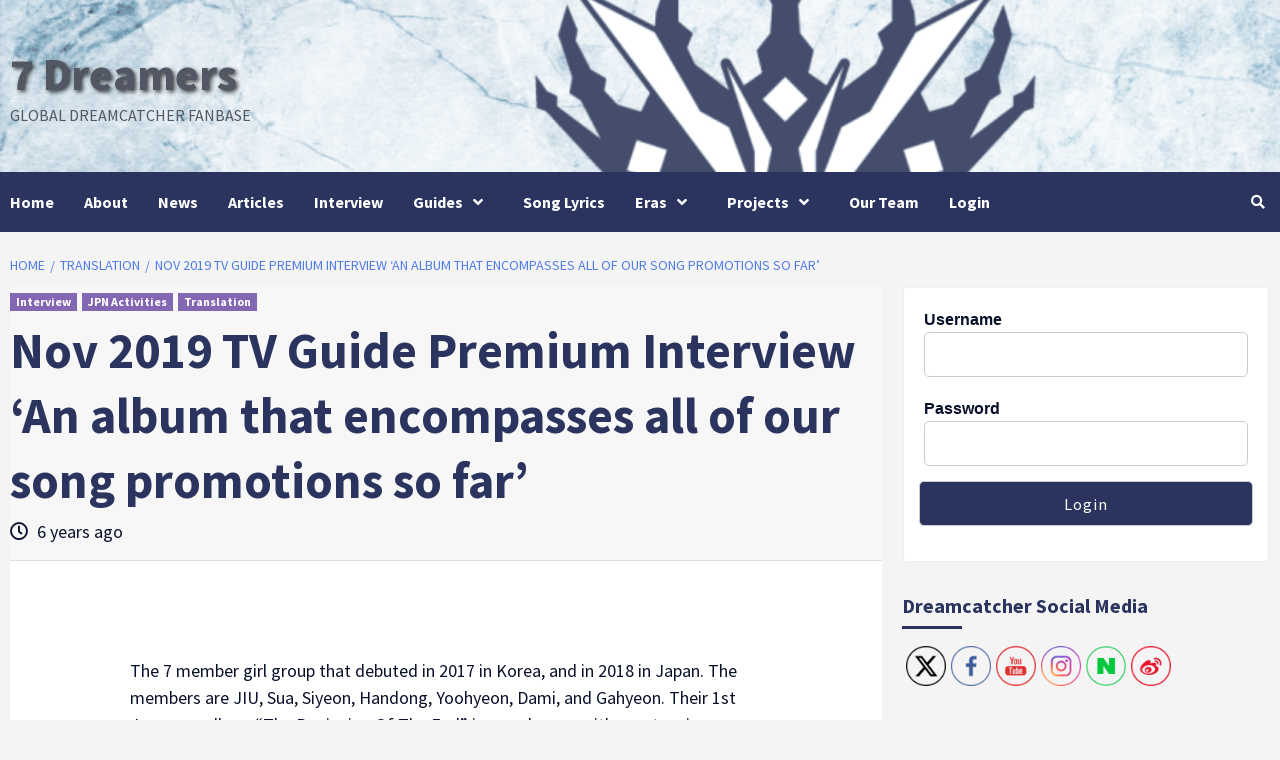

--- FILE ---
content_type: text/html; charset=UTF-8
request_url: https://7-dreamers.com/nov-2019-tv-guide-premium-interview-an-album-that-encompasses-all-of-our-song-promotions-so-far/
body_size: 25578
content:
<!doctype html>
<html dir="ltr" lang="en-GB" prefix="og: https://ogp.me/ns#">
<head>
    <meta charset="UTF-8">
    <meta name="viewport" content="width=device-width, initial-scale=1">
    <link rel="profile" href="http://gmpg.org/xfn/11">
    <title>Nov 2019 TV Guide Premium Interview ‘An album that encompasses all of our song promotions so far’ | 7 Dreamers</title>

		<!-- All in One SEO 4.6.1.1 - aioseo.com -->
		<meta name="description" content="The 7 member girl group that debuted in 2017 in Korea, and in 2018 in Japan. The members are JIU, Sua, Siyeon, Handong, Yoohyeon, Dami, and Gahyeon. Their 1st Japanese album &quot;The Beginning Of The End&quot; is on sale now with great reviews. Captivating you with rock sounds! A girl group with a new concept." />
		<meta name="robots" content="max-image-preview:large" />
		<link rel="canonical" href="https://7-dreamers.com/nov-2019-tv-guide-premium-interview-an-album-that-encompasses-all-of-our-song-promotions-so-far/" />
		<meta name="generator" content="All in One SEO (AIOSEO) 4.6.1.1" />
		<meta property="og:locale" content="en_GB" />
		<meta property="og:site_name" content="7 Dreamers | Global Dreamcatcher Fanbase" />
		<meta property="og:type" content="article" />
		<meta property="og:title" content="Nov 2019 TV Guide Premium Interview ‘An album that encompasses all of our song promotions so far’ | 7 Dreamers" />
		<meta property="og:description" content="The 7 member girl group that debuted in 2017 in Korea, and in 2018 in Japan. The members are JIU, Sua, Siyeon, Handong, Yoohyeon, Dami, and Gahyeon. Their 1st Japanese album &quot;The Beginning Of The End&quot; is on sale now with great reviews. Captivating you with rock sounds! A girl group with a new concept." />
		<meta property="og:url" content="https://7-dreamers.com/nov-2019-tv-guide-premium-interview-an-album-that-encompasses-all-of-our-song-promotions-so-far/" />
		<meta property="article:published_time" content="2019-11-04T14:39:10+00:00" />
		<meta property="article:modified_time" content="2019-11-04T14:40:19+00:00" />
		<meta name="twitter:card" content="summary" />
		<meta name="twitter:title" content="Nov 2019 TV Guide Premium Interview ‘An album that encompasses all of our song promotions so far’ | 7 Dreamers" />
		<meta name="twitter:description" content="The 7 member girl group that debuted in 2017 in Korea, and in 2018 in Japan. The members are JIU, Sua, Siyeon, Handong, Yoohyeon, Dami, and Gahyeon. Their 1st Japanese album &quot;The Beginning Of The End&quot; is on sale now with great reviews. Captivating you with rock sounds! A girl group with a new concept." />
		<meta name="google" content="nositelinkssearchbox" />
		<script type="application/ld+json" class="aioseo-schema">
			{"@context":"https:\/\/schema.org","@graph":[{"@type":"Article","@id":"https:\/\/7-dreamers.com\/nov-2019-tv-guide-premium-interview-an-album-that-encompasses-all-of-our-song-promotions-so-far\/#article","name":"Nov 2019 TV Guide Premium Interview \u2018An album that encompasses all of our song promotions so far\u2019 | 7 Dreamers","headline":"Nov 2019 TV Guide Premium Interview &#8216;An album that encompasses all of our song promotions so far&#8217;","author":{"@id":"https:\/\/7-dreamers.com\/author\/darkgray-guanaco-328461-hostingersite-com\/#author"},"publisher":{"@id":"https:\/\/7-dreamers.com\/#organization"},"image":{"@type":"ImageObject","url":"https:\/\/7-dreamers.com\/wp-content\/uploads\/2019\/11\/photo.jpg","width":2316,"height":2802},"datePublished":"2019-11-04T14:39:10+00:00","dateModified":"2019-11-04T14:40:19+00:00","inLanguage":"en-GB","mainEntityOfPage":{"@id":"https:\/\/7-dreamers.com\/nov-2019-tv-guide-premium-interview-an-album-that-encompasses-all-of-our-song-promotions-so-far\/#webpage"},"isPartOf":{"@id":"https:\/\/7-dreamers.com\/nov-2019-tv-guide-premium-interview-an-album-that-encompasses-all-of-our-song-promotions-so-far\/#webpage"},"articleSection":"Interview, JPN Activities, Translation, The Beginning Of The End"},{"@type":"BreadcrumbList","@id":"https:\/\/7-dreamers.com\/nov-2019-tv-guide-premium-interview-an-album-that-encompasses-all-of-our-song-promotions-so-far\/#breadcrumblist","itemListElement":[{"@type":"ListItem","@id":"https:\/\/7-dreamers.com\/#listItem","position":1,"name":"Home","item":"https:\/\/7-dreamers.com\/","nextItem":"https:\/\/7-dreamers.com\/nov-2019-tv-guide-premium-interview-an-album-that-encompasses-all-of-our-song-promotions-so-far\/#listItem"},{"@type":"ListItem","@id":"https:\/\/7-dreamers.com\/nov-2019-tv-guide-premium-interview-an-album-that-encompasses-all-of-our-song-promotions-so-far\/#listItem","position":2,"name":"Nov 2019 TV Guide Premium Interview 'An album that encompasses all of our song promotions so far'","previousItem":"https:\/\/7-dreamers.com\/#listItem"}]},{"@type":"Organization","@id":"https:\/\/7-dreamers.com\/#organization","name":"7 Dreamers","url":"https:\/\/7-dreamers.com\/"},{"@type":"Person","@id":"https:\/\/7-dreamers.com\/author\/darkgray-guanaco-328461-hostingersite-com\/#author","url":"https:\/\/7-dreamers.com\/author\/darkgray-guanaco-328461-hostingersite-com\/","name":"7-dreamers.com","image":{"@type":"ImageObject","@id":"https:\/\/7-dreamers.com\/nov-2019-tv-guide-premium-interview-an-album-that-encompasses-all-of-our-song-promotions-so-far\/#authorImage","url":"https:\/\/secure.gravatar.com\/avatar\/f8b4f1edefa2e5a0080ec2d4a4e7028e?s=96&d=mm&r=g","width":96,"height":96,"caption":"7-dreamers.com"}},{"@type":"WebPage","@id":"https:\/\/7-dreamers.com\/nov-2019-tv-guide-premium-interview-an-album-that-encompasses-all-of-our-song-promotions-so-far\/#webpage","url":"https:\/\/7-dreamers.com\/nov-2019-tv-guide-premium-interview-an-album-that-encompasses-all-of-our-song-promotions-so-far\/","name":"Nov 2019 TV Guide Premium Interview \u2018An album that encompasses all of our song promotions so far\u2019 | 7 Dreamers","description":"The 7 member girl group that debuted in 2017 in Korea, and in 2018 in Japan. The members are JIU, Sua, Siyeon, Handong, Yoohyeon, Dami, and Gahyeon. Their 1st Japanese album \"The Beginning Of The End\" is on sale now with great reviews. Captivating you with rock sounds! A girl group with a new concept.","inLanguage":"en-GB","isPartOf":{"@id":"https:\/\/7-dreamers.com\/#website"},"breadcrumb":{"@id":"https:\/\/7-dreamers.com\/nov-2019-tv-guide-premium-interview-an-album-that-encompasses-all-of-our-song-promotions-so-far\/#breadcrumblist"},"author":{"@id":"https:\/\/7-dreamers.com\/author\/darkgray-guanaco-328461-hostingersite-com\/#author"},"creator":{"@id":"https:\/\/7-dreamers.com\/author\/darkgray-guanaco-328461-hostingersite-com\/#author"},"image":{"@type":"ImageObject","url":"https:\/\/7-dreamers.com\/wp-content\/uploads\/2019\/11\/photo.jpg","@id":"https:\/\/7-dreamers.com\/nov-2019-tv-guide-premium-interview-an-album-that-encompasses-all-of-our-song-promotions-so-far\/#mainImage","width":2316,"height":2802},"primaryImageOfPage":{"@id":"https:\/\/7-dreamers.com\/nov-2019-tv-guide-premium-interview-an-album-that-encompasses-all-of-our-song-promotions-so-far\/#mainImage"},"datePublished":"2019-11-04T14:39:10+00:00","dateModified":"2019-11-04T14:40:19+00:00"},{"@type":"WebSite","@id":"https:\/\/7-dreamers.com\/#website","url":"https:\/\/7-dreamers.com\/","name":"7 Dreamers","description":"Global Dreamcatcher Fanbase","inLanguage":"en-GB","publisher":{"@id":"https:\/\/7-dreamers.com\/#organization"}}]}
		</script>
		<!-- All in One SEO -->

<link rel='dns-prefetch' href='//fonts.googleapis.com' />
<link rel="alternate" type="application/rss+xml" title="7 Dreamers &raquo; Feed" href="https://7-dreamers.com/feed/" />
<link rel="alternate" type="application/rss+xml" title="7 Dreamers &raquo; Comments Feed" href="https://7-dreamers.com/comments/feed/" />
<link rel="alternate" type="application/rss+xml" title="7 Dreamers &raquo; Nov 2019 TV Guide Premium Interview &#8216;An album that encompasses all of our song promotions so far&#8217; Comments Feed" href="https://7-dreamers.com/nov-2019-tv-guide-premium-interview-an-album-that-encompasses-all-of-our-song-promotions-so-far/feed/" />
<script type="text/javascript">
/* <![CDATA[ */
window._wpemojiSettings = {"baseUrl":"https:\/\/s.w.org\/images\/core\/emoji\/15.0.3\/72x72\/","ext":".png","svgUrl":"https:\/\/s.w.org\/images\/core\/emoji\/15.0.3\/svg\/","svgExt":".svg","source":{"concatemoji":"https:\/\/7-dreamers.com\/wp-includes\/js\/wp-emoji-release.min.js?ver=6.5.7"}};
/*! This file is auto-generated */
!function(i,n){var o,s,e;function c(e){try{var t={supportTests:e,timestamp:(new Date).valueOf()};sessionStorage.setItem(o,JSON.stringify(t))}catch(e){}}function p(e,t,n){e.clearRect(0,0,e.canvas.width,e.canvas.height),e.fillText(t,0,0);var t=new Uint32Array(e.getImageData(0,0,e.canvas.width,e.canvas.height).data),r=(e.clearRect(0,0,e.canvas.width,e.canvas.height),e.fillText(n,0,0),new Uint32Array(e.getImageData(0,0,e.canvas.width,e.canvas.height).data));return t.every(function(e,t){return e===r[t]})}function u(e,t,n){switch(t){case"flag":return n(e,"\ud83c\udff3\ufe0f\u200d\u26a7\ufe0f","\ud83c\udff3\ufe0f\u200b\u26a7\ufe0f")?!1:!n(e,"\ud83c\uddfa\ud83c\uddf3","\ud83c\uddfa\u200b\ud83c\uddf3")&&!n(e,"\ud83c\udff4\udb40\udc67\udb40\udc62\udb40\udc65\udb40\udc6e\udb40\udc67\udb40\udc7f","\ud83c\udff4\u200b\udb40\udc67\u200b\udb40\udc62\u200b\udb40\udc65\u200b\udb40\udc6e\u200b\udb40\udc67\u200b\udb40\udc7f");case"emoji":return!n(e,"\ud83d\udc26\u200d\u2b1b","\ud83d\udc26\u200b\u2b1b")}return!1}function f(e,t,n){var r="undefined"!=typeof WorkerGlobalScope&&self instanceof WorkerGlobalScope?new OffscreenCanvas(300,150):i.createElement("canvas"),a=r.getContext("2d",{willReadFrequently:!0}),o=(a.textBaseline="top",a.font="600 32px Arial",{});return e.forEach(function(e){o[e]=t(a,e,n)}),o}function t(e){var t=i.createElement("script");t.src=e,t.defer=!0,i.head.appendChild(t)}"undefined"!=typeof Promise&&(o="wpEmojiSettingsSupports",s=["flag","emoji"],n.supports={everything:!0,everythingExceptFlag:!0},e=new Promise(function(e){i.addEventListener("DOMContentLoaded",e,{once:!0})}),new Promise(function(t){var n=function(){try{var e=JSON.parse(sessionStorage.getItem(o));if("object"==typeof e&&"number"==typeof e.timestamp&&(new Date).valueOf()<e.timestamp+604800&&"object"==typeof e.supportTests)return e.supportTests}catch(e){}return null}();if(!n){if("undefined"!=typeof Worker&&"undefined"!=typeof OffscreenCanvas&&"undefined"!=typeof URL&&URL.createObjectURL&&"undefined"!=typeof Blob)try{var e="postMessage("+f.toString()+"("+[JSON.stringify(s),u.toString(),p.toString()].join(",")+"));",r=new Blob([e],{type:"text/javascript"}),a=new Worker(URL.createObjectURL(r),{name:"wpTestEmojiSupports"});return void(a.onmessage=function(e){c(n=e.data),a.terminate(),t(n)})}catch(e){}c(n=f(s,u,p))}t(n)}).then(function(e){for(var t in e)n.supports[t]=e[t],n.supports.everything=n.supports.everything&&n.supports[t],"flag"!==t&&(n.supports.everythingExceptFlag=n.supports.everythingExceptFlag&&n.supports[t]);n.supports.everythingExceptFlag=n.supports.everythingExceptFlag&&!n.supports.flag,n.DOMReady=!1,n.readyCallback=function(){n.DOMReady=!0}}).then(function(){return e}).then(function(){var e;n.supports.everything||(n.readyCallback(),(e=n.source||{}).concatemoji?t(e.concatemoji):e.wpemoji&&e.twemoji&&(t(e.twemoji),t(e.wpemoji)))}))}((window,document),window._wpemojiSettings);
/* ]]> */
</script>
<style id='wp-emoji-styles-inline-css' type='text/css'>

	img.wp-smiley, img.emoji {
		display: inline !important;
		border: none !important;
		box-shadow: none !important;
		height: 1em !important;
		width: 1em !important;
		margin: 0 0.07em !important;
		vertical-align: -0.1em !important;
		background: none !important;
		padding: 0 !important;
	}
</style>
<link rel='stylesheet' id='wp-block-library-css' href='https://7-dreamers.com/wp-includes/css/dist/block-library/style.min.css?ver=6.5.7' type='text/css' media='all' />
<link rel='stylesheet' id='jetpack-layout-grid-css' href='https://7-dreamers.com/wp-content/plugins/layout-grid/style.css?ver=1700161975' type='text/css' media='all' />
<style id='classic-theme-styles-inline-css' type='text/css'>
/*! This file is auto-generated */
.wp-block-button__link{color:#fff;background-color:#32373c;border-radius:9999px;box-shadow:none;text-decoration:none;padding:calc(.667em + 2px) calc(1.333em + 2px);font-size:1.125em}.wp-block-file__button{background:#32373c;color:#fff;text-decoration:none}
</style>
<style id='global-styles-inline-css' type='text/css'>
body{--wp--preset--color--black: #000000;--wp--preset--color--cyan-bluish-gray: #abb8c3;--wp--preset--color--white: #ffffff;--wp--preset--color--pale-pink: #f78da7;--wp--preset--color--vivid-red: #cf2e2e;--wp--preset--color--luminous-vivid-orange: #ff6900;--wp--preset--color--luminous-vivid-amber: #fcb900;--wp--preset--color--light-green-cyan: #7bdcb5;--wp--preset--color--vivid-green-cyan: #00d084;--wp--preset--color--pale-cyan-blue: #8ed1fc;--wp--preset--color--vivid-cyan-blue: #0693e3;--wp--preset--color--vivid-purple: #9b51e0;--wp--preset--gradient--vivid-cyan-blue-to-vivid-purple: linear-gradient(135deg,rgba(6,147,227,1) 0%,rgb(155,81,224) 100%);--wp--preset--gradient--light-green-cyan-to-vivid-green-cyan: linear-gradient(135deg,rgb(122,220,180) 0%,rgb(0,208,130) 100%);--wp--preset--gradient--luminous-vivid-amber-to-luminous-vivid-orange: linear-gradient(135deg,rgba(252,185,0,1) 0%,rgba(255,105,0,1) 100%);--wp--preset--gradient--luminous-vivid-orange-to-vivid-red: linear-gradient(135deg,rgba(255,105,0,1) 0%,rgb(207,46,46) 100%);--wp--preset--gradient--very-light-gray-to-cyan-bluish-gray: linear-gradient(135deg,rgb(238,238,238) 0%,rgb(169,184,195) 100%);--wp--preset--gradient--cool-to-warm-spectrum: linear-gradient(135deg,rgb(74,234,220) 0%,rgb(151,120,209) 20%,rgb(207,42,186) 40%,rgb(238,44,130) 60%,rgb(251,105,98) 80%,rgb(254,248,76) 100%);--wp--preset--gradient--blush-light-purple: linear-gradient(135deg,rgb(255,206,236) 0%,rgb(152,150,240) 100%);--wp--preset--gradient--blush-bordeaux: linear-gradient(135deg,rgb(254,205,165) 0%,rgb(254,45,45) 50%,rgb(107,0,62) 100%);--wp--preset--gradient--luminous-dusk: linear-gradient(135deg,rgb(255,203,112) 0%,rgb(199,81,192) 50%,rgb(65,88,208) 100%);--wp--preset--gradient--pale-ocean: linear-gradient(135deg,rgb(255,245,203) 0%,rgb(182,227,212) 50%,rgb(51,167,181) 100%);--wp--preset--gradient--electric-grass: linear-gradient(135deg,rgb(202,248,128) 0%,rgb(113,206,126) 100%);--wp--preset--gradient--midnight: linear-gradient(135deg,rgb(2,3,129) 0%,rgb(40,116,252) 100%);--wp--preset--font-size--small: 13px;--wp--preset--font-size--medium: 20px;--wp--preset--font-size--large: 36px;--wp--preset--font-size--x-large: 42px;--wp--preset--spacing--20: 0.44rem;--wp--preset--spacing--30: 0.67rem;--wp--preset--spacing--40: 1rem;--wp--preset--spacing--50: 1.5rem;--wp--preset--spacing--60: 2.25rem;--wp--preset--spacing--70: 3.38rem;--wp--preset--spacing--80: 5.06rem;--wp--preset--shadow--natural: 6px 6px 9px rgba(0, 0, 0, 0.2);--wp--preset--shadow--deep: 12px 12px 50px rgba(0, 0, 0, 0.4);--wp--preset--shadow--sharp: 6px 6px 0px rgba(0, 0, 0, 0.2);--wp--preset--shadow--outlined: 6px 6px 0px -3px rgba(255, 255, 255, 1), 6px 6px rgba(0, 0, 0, 1);--wp--preset--shadow--crisp: 6px 6px 0px rgba(0, 0, 0, 1);}:where(.is-layout-flex){gap: 0.5em;}:where(.is-layout-grid){gap: 0.5em;}body .is-layout-flex{display: flex;}body .is-layout-flex{flex-wrap: wrap;align-items: center;}body .is-layout-flex > *{margin: 0;}body .is-layout-grid{display: grid;}body .is-layout-grid > *{margin: 0;}:where(.wp-block-columns.is-layout-flex){gap: 2em;}:where(.wp-block-columns.is-layout-grid){gap: 2em;}:where(.wp-block-post-template.is-layout-flex){gap: 1.25em;}:where(.wp-block-post-template.is-layout-grid){gap: 1.25em;}.has-black-color{color: var(--wp--preset--color--black) !important;}.has-cyan-bluish-gray-color{color: var(--wp--preset--color--cyan-bluish-gray) !important;}.has-white-color{color: var(--wp--preset--color--white) !important;}.has-pale-pink-color{color: var(--wp--preset--color--pale-pink) !important;}.has-vivid-red-color{color: var(--wp--preset--color--vivid-red) !important;}.has-luminous-vivid-orange-color{color: var(--wp--preset--color--luminous-vivid-orange) !important;}.has-luminous-vivid-amber-color{color: var(--wp--preset--color--luminous-vivid-amber) !important;}.has-light-green-cyan-color{color: var(--wp--preset--color--light-green-cyan) !important;}.has-vivid-green-cyan-color{color: var(--wp--preset--color--vivid-green-cyan) !important;}.has-pale-cyan-blue-color{color: var(--wp--preset--color--pale-cyan-blue) !important;}.has-vivid-cyan-blue-color{color: var(--wp--preset--color--vivid-cyan-blue) !important;}.has-vivid-purple-color{color: var(--wp--preset--color--vivid-purple) !important;}.has-black-background-color{background-color: var(--wp--preset--color--black) !important;}.has-cyan-bluish-gray-background-color{background-color: var(--wp--preset--color--cyan-bluish-gray) !important;}.has-white-background-color{background-color: var(--wp--preset--color--white) !important;}.has-pale-pink-background-color{background-color: var(--wp--preset--color--pale-pink) !important;}.has-vivid-red-background-color{background-color: var(--wp--preset--color--vivid-red) !important;}.has-luminous-vivid-orange-background-color{background-color: var(--wp--preset--color--luminous-vivid-orange) !important;}.has-luminous-vivid-amber-background-color{background-color: var(--wp--preset--color--luminous-vivid-amber) !important;}.has-light-green-cyan-background-color{background-color: var(--wp--preset--color--light-green-cyan) !important;}.has-vivid-green-cyan-background-color{background-color: var(--wp--preset--color--vivid-green-cyan) !important;}.has-pale-cyan-blue-background-color{background-color: var(--wp--preset--color--pale-cyan-blue) !important;}.has-vivid-cyan-blue-background-color{background-color: var(--wp--preset--color--vivid-cyan-blue) !important;}.has-vivid-purple-background-color{background-color: var(--wp--preset--color--vivid-purple) !important;}.has-black-border-color{border-color: var(--wp--preset--color--black) !important;}.has-cyan-bluish-gray-border-color{border-color: var(--wp--preset--color--cyan-bluish-gray) !important;}.has-white-border-color{border-color: var(--wp--preset--color--white) !important;}.has-pale-pink-border-color{border-color: var(--wp--preset--color--pale-pink) !important;}.has-vivid-red-border-color{border-color: var(--wp--preset--color--vivid-red) !important;}.has-luminous-vivid-orange-border-color{border-color: var(--wp--preset--color--luminous-vivid-orange) !important;}.has-luminous-vivid-amber-border-color{border-color: var(--wp--preset--color--luminous-vivid-amber) !important;}.has-light-green-cyan-border-color{border-color: var(--wp--preset--color--light-green-cyan) !important;}.has-vivid-green-cyan-border-color{border-color: var(--wp--preset--color--vivid-green-cyan) !important;}.has-pale-cyan-blue-border-color{border-color: var(--wp--preset--color--pale-cyan-blue) !important;}.has-vivid-cyan-blue-border-color{border-color: var(--wp--preset--color--vivid-cyan-blue) !important;}.has-vivid-purple-border-color{border-color: var(--wp--preset--color--vivid-purple) !important;}.has-vivid-cyan-blue-to-vivid-purple-gradient-background{background: var(--wp--preset--gradient--vivid-cyan-blue-to-vivid-purple) !important;}.has-light-green-cyan-to-vivid-green-cyan-gradient-background{background: var(--wp--preset--gradient--light-green-cyan-to-vivid-green-cyan) !important;}.has-luminous-vivid-amber-to-luminous-vivid-orange-gradient-background{background: var(--wp--preset--gradient--luminous-vivid-amber-to-luminous-vivid-orange) !important;}.has-luminous-vivid-orange-to-vivid-red-gradient-background{background: var(--wp--preset--gradient--luminous-vivid-orange-to-vivid-red) !important;}.has-very-light-gray-to-cyan-bluish-gray-gradient-background{background: var(--wp--preset--gradient--very-light-gray-to-cyan-bluish-gray) !important;}.has-cool-to-warm-spectrum-gradient-background{background: var(--wp--preset--gradient--cool-to-warm-spectrum) !important;}.has-blush-light-purple-gradient-background{background: var(--wp--preset--gradient--blush-light-purple) !important;}.has-blush-bordeaux-gradient-background{background: var(--wp--preset--gradient--blush-bordeaux) !important;}.has-luminous-dusk-gradient-background{background: var(--wp--preset--gradient--luminous-dusk) !important;}.has-pale-ocean-gradient-background{background: var(--wp--preset--gradient--pale-ocean) !important;}.has-electric-grass-gradient-background{background: var(--wp--preset--gradient--electric-grass) !important;}.has-midnight-gradient-background{background: var(--wp--preset--gradient--midnight) !important;}.has-small-font-size{font-size: var(--wp--preset--font-size--small) !important;}.has-medium-font-size{font-size: var(--wp--preset--font-size--medium) !important;}.has-large-font-size{font-size: var(--wp--preset--font-size--large) !important;}.has-x-large-font-size{font-size: var(--wp--preset--font-size--x-large) !important;}
.wp-block-navigation a:where(:not(.wp-element-button)){color: inherit;}
:where(.wp-block-post-template.is-layout-flex){gap: 1.25em;}:where(.wp-block-post-template.is-layout-grid){gap: 1.25em;}
:where(.wp-block-columns.is-layout-flex){gap: 2em;}:where(.wp-block-columns.is-layout-grid){gap: 2em;}
.wp-block-pullquote{font-size: 1.5em;line-height: 1.6;}
</style>
<link rel='stylesheet' id='style_login_widget-css' href='https://7-dreamers.com/wp-content/plugins/login-sidebar-widget/css/style_login_widget.css?ver=6.5.7' type='text/css' media='all' />
<link rel='stylesheet' id='social-icons-general-css' href='//7-dreamers.com/wp-content/plugins/social-icons/assets/css/social-icons.css?ver=1.7.4' type='text/css' media='all' />
<link rel='stylesheet' id='SFSImainCss-css' href='https://7-dreamers.com/wp-content/plugins/ultimate-social-media-icons/css/sfsi-style.css?ver=2.9.0' type='text/css' media='all' />
<link rel='stylesheet' id='font-awesome-v5-css' href='https://7-dreamers.com/wp-content/themes/covernews-pro/assets/font-awesome-v5/css/fontawesome-all.min.css?ver=6.5.7' type='text/css' media='all' />
<link rel='stylesheet' id='bootstrap-css' href='https://7-dreamers.com/wp-content/themes/covernews-pro/assets/bootstrap/css/bootstrap.min.css?ver=6.5.7' type='text/css' media='all' />
<link rel='stylesheet' id='slick-css' href='https://7-dreamers.com/wp-content/themes/covernews-pro/assets/slick/css/slick.min.css?ver=6.5.7' type='text/css' media='all' />
<link rel='stylesheet' id='sidr-css' href='https://7-dreamers.com/wp-content/themes/covernews-pro/assets/sidr/css/jquery.sidr.dark.css?ver=6.5.7' type='text/css' media='all' />
<link rel='stylesheet' id='magnific-popup-css' href='https://7-dreamers.com/wp-content/themes/covernews-pro/assets/magnific-popup/magnific-popup.css?ver=6.5.7' type='text/css' media='all' />
<link rel='stylesheet' id='sliderpro-css' href='https://7-dreamers.com/wp-content/themes/covernews-pro/assets/slider-pro/css/slider-pro.min.css?ver=6.5.7' type='text/css' media='all' />
<link rel='stylesheet' id='covernews-google-fonts-css' href='https://fonts.googleapis.com/css?family=Source%20Sans%20Pro:400,400i,700,700i|Source%20Sans%20Pro:400,400i,700,700i&#038;subset=latin,latin-ext' type='text/css' media='all' />
<link rel='stylesheet' id='covernews-style-css' href='https://7-dreamers.com/wp-content/themes/covernews-pro/style.css?ver=6.5.7' type='text/css' media='all' />
<style id='covernews-style-inline-css' type='text/css'>


                body .top-masthead {
        background: #353535;
        }


    
                body .top-masthead,
        body .top-masthead a {
        color: #ffffff;

        }

    
                body .offcanvas-menu span,
        body .data-bg,
        body .primary-color {
        background-color: #09112b;
        }

        body{
        color: #09112b;
        }
    
                body .secondary-color,
        body button,
        body input[type="button"],
        body input[type="reset"],
        body input[type="submit"],
        body .site-content .search-form .search-submit,
        body .site-footer .search-form .search-submit,
        body .main-navigation,
        body .em-post-format i,
        body span.header-after:after,
        body #secondary .widget-title span:after,
        body .af-tabs.nav-tabs > li.active > a:after,
        body .af-tabs.nav-tabs > li > a:hover:after,
        body .exclusive-posts .exclusive-now,
        body span.trending-no,
        body .tagcloud a:hover{
        background: #2b345e;
        }

        body a:hover,
        body a:focus,
        body a:active,
        body .figure-categories-2 .cat-links a
        {
        color: #2b345e;
        }


        body #loader:after {

        border-left-color: #2b345e;

        }


    

                

        a{
        color: #527ce5;

        }

        .af-tabs.nav-tabs > li.active > a,
        .af-tabs.nav-tabs > li:hover > a,
        .af-tabs.nav-tabs > li:focus > a{
        color: #527ce5;
        }

        .social-widget-menu ul li a,
        .em-author-details ul li a,
        .tagcloud a {
        border-color: #527ce5;
        }

        a:visited{
        color: #527ce5;
        }
    
                body h1,
        body h2,
        body h2 span,
        body h3,
        body h4,
        body h5,
        body h6,
        body #primary .widget-title,
        body .af-tabs.nav-tabs > li.active > a, .af-tabs.nav-tabs > li:hover > a, .af-tabs.nav-tabs > li:focus > a{
        color: #2b345e;

        }
    
                body h1,
        body h2,
        body h2 span,
        body h3,
        body h4,
        body h5,
        body h6 {
        line-height: 1.3;
        }
    
        
        body .main-navigation .menu ul.menu-desktop > li > a,
        body .navigation-container .icon-search
        {
        color: #ffffff;
        }

        body .main-navigation .menu ul.menu-desktop > li > a:visited
        {
        color: #ffffff;
        }

    
        
        body span.menu-description
        {
        background: #353535;
        }

    
        
        body span.menu-description
        {
        color: #ffffff;
        }

    

        
        body h3.article-title.article-title-1 a,
        body .trending-posts-carousel h3.article-title a,
        body .exclusive-slides a
        {
        color: #404040;
        }

        body h3.article-title.article-title-1 a:visited,
        body .trending-posts-carousel h3.article-title a:visited,
        body .exclusive-slides a:visited
        {
        color: #404040;
        }

    
                body .slider-figcaption-1 .slide-title a,
        body .categorized-story .title-heading .article-title-2 a,
        body .full-plus-list .spotlight-post:first-of-type figcaption h3 a{
        color: #ffffff;
        }

        body .slider-figcaption-1 .slide-title a:visited,
        body .categorized-story .title-heading .article-title-2 a:visited,
        body .full-plus-list .spotlight-post:first-of-type figcaption h3 a:visited{
        color: #ffffff;
        }


    
                body .figure-categories-bg .em-post-format:before{
        background: #ffffff;
        }
        body .em-post-format{
        color: #ffffff;
        }

    

                body,
        body button,
        body input,
        body select,
        body optgroup,
        body textarea {
        font-family: Source Sans Pro;
        }

    
                body h1,
        body h2,
        body h3,
        body h4,
        body h5,
        body h6,
        body .main-navigation a,
        body .font-family-1,
        body .site-description,
        body .trending-posts-line,
        body .exclusive-posts,
        body .widget-title,
        body .em-widget-subtitle,
        body .grid-item-metadata .item-metadata,
        body .af-navcontrols .slide-count,
        body .figure-categories .cat-links,
        body .nav-links a {
        font-family: Source Sans Pro;
        }

    

                .article-title, .site-branding .site-title, .main-navigation .menu ul li a, .slider-figcaption .slide-title {
        letter-spacing: 0px;
        line-height: 1.3;
        }

            <!--        category color starts-->

        
        body .figure-categories .cat-links a.category-color-1 {
        background-color: #7857ac;
        }

        body .trending-story .figure-categories .cat-links a.covernews-categories.category-color-1,
        body .list .spotlight-post .figure-categories .cat-links a.covernews-categories.category-color-1,
        body .full-plus-list .spotlight-post .figure-categories .cat-links a.covernews-categories.category-color-1,
        body .covernews_tabbed_posts_widget .figure-categories .cat-links a.covernews-categories.category-color-1,
        body .trending-posts-vertical-carousel .figure-categories .cat-links a.covernews-categories.category-color-1

        {
        color: #7857ac;
        }

        body .full-plus-list .spotlight-post:first-of-type .figure-categories .cat-links a.covernews-categories.category-color-1,
        body .full-plus-list .spotlight-post:first-of-type .figure-categories .cat-links a.covernews-categories,
        body .figure-categories .cat-links a.covernews-categories
        {
        color: #ffffff;
        background-color: #7857ac;
        }

        body span.header-after.category-color-1:after{
        background: #7857ac;
        }

    

        
        body .figure-categories .cat-links a.category-color-2 {
        background-color: #2a4051;
        }

        body .trending-story .figure-categories .cat-links a.covernews-categories.category-color-2,
        body .list .spotlight-post .figure-categories .cat-links a.covernews-categories.category-color-2,
        body .full-plus-list .spotlight-post .figure-categories .cat-links a.covernews-categories.category-color-2,
        body .covernews_tabbed_posts_widget .figure-categories .cat-links a.covernews-categories.category-color-2,
        body .trending-posts-vertical-carousel .figure-categories .cat-links a.covernews-categories.category-color-2
        {
        color: #2a4051;
        }

        body .full-plus-list .spotlight-post:first-of-type .figure-categories .cat-links a.covernews-categories.category-color-2{
        color: #ffffff;
        background-color: #2a4051;
        }

        body span.header-after.category-color-2:after{
        background: #2a4051;
        }
    
        
        body .figure-categories .cat-links a.category-color-3 {
        background-color: #af005d;
        }

        body .trending-story .figure-categories .cat-links a.covernews-categories.category-color-3,
        body .list .spotlight-post .figure-categories .cat-links a.covernews-categories.category-color-3,
        body .full-plus-list .spotlight-post .figure-categories .cat-links a.covernews-categories.category-color-3,
        body .covernews_tabbed_posts_widget .figure-categories .cat-links a.covernews-categories.category-color-3,
        body .trending-posts-vertical-carousel .figure-categories .cat-links a.covernews-categories.category-color-3
        {
        color: #af005d;
        }

        body .full-plus-list .spotlight-post:first-of-type .figure-categories .cat-links a.covernews-categories.category-color-3{
        color: #ffffff;
        background-color: #af005d;
        }

        body span.header-after.category-color-3:after{
        background: #af005d;
        }
    
        
        body .figure-categories .cat-links a.category-color-4 {
        background-color: #e91e63;
        }

        body .trending-story .figure-categories .cat-links a.covernews-categories.category-color-4,
        body .list .spotlight-post .figure-categories .cat-links a.covernews-categories.category-color-4,
        body .full-plus-list .spotlight-post .figure-categories .cat-links a.covernews-categories.category-color-4,
        body .covernews_tabbed_posts_widget .figure-categories .cat-links a.covernews-categories.category-color-4,
        body .trending-posts-vertical-carousel .figure-categories .cat-links a.covernews-categories.category-color-4
        {
        color: #e91e63;
        }

        body .full-plus-list .spotlight-post:first-of-type .figure-categories .cat-links a.covernews-categories.category-color-4{
        color: #ffffff;
        background-color: #e91e63;
        }

        body span.header-after.category-color-4:after{
        background: #e91e63;
        }
    
        
        body .figure-categories .cat-links a.category-color-5 {
        background-color: #f99500;
        }

        body .trending-story .figure-categories .cat-links a.covernews-categories.category-color-5,
        body .list .spotlight-post .figure-categories .cat-links a.covernews-categories.category-color-5,
        body .full-plus-list .spotlight-post .figure-categories .cat-links a.covernews-categories.category-color-5,
        body .covernews_tabbed_posts_widget .figure-categories .cat-links a.covernews-categories.category-color-5,
        body .trending-posts-vertical-carousel .figure-categories .cat-links a.covernews-categories.category-color-5
        {
        color: #f99500;
        }

        body .full-plus-list .spotlight-post:first-of-type .figure-categories .cat-links a.covernews-categories.category-color-5{
        color: #ffffff;
        background-color: #f99500;
        }

        body span.header-after.category-color-5:after{
        background: #f99500;
        }
    
        
        body .figure-categories .cat-links a.category-color-6 {
        background-color: #61c436;
        }

        body .trending-story .figure-categories .cat-links a.covernews-categories.category-color-6,
        body .list .spotlight-post .figure-categories .cat-links a.covernews-categories.category-color-6,
        body .full-plus-list .spotlight-post .figure-categories .cat-links a.covernews-categories.category-color-6,
        body .covernews_tabbed_posts_widget .figure-categories .cat-links a.covernews-categories.category-color-6,
        body .trending-posts-vertical-carousel .figure-categories .cat-links a.covernews-categories.category-color-6
        {
        color: #61c436;
        }

        body .full-plus-list .spotlight-post:first-of-type .figure-categories .cat-links a.covernews-categories.category-color-6{
        color: #ffffff;
        background-color: #61c436;
        }

        body span.header-after.category-color-6:after{
        background: #61c436;
        }
    
        
        body .figure-categories .cat-links a.category-color-7 {
        background-color: #a66bbe;
        }

        body .trending-story .figure-categories .cat-links a.covernews-categories.category-color-7,
        body .list .spotlight-post .figure-categories .cat-links a.covernews-categories.category-color-7,
        body .full-plus-list .spotlight-post .figure-categories .cat-links a.covernews-categories.category-color-7,
        body .covernews_tabbed_posts_widget .figure-categories .cat-links a.covernews-categories.category-color-7,
        body .trending-posts-vertical-carousel .figure-categories .cat-links a.covernews-categories.category-color-7
        {
        color: #a66bbe;
        }

        body .full-plus-list .spotlight-post:first-of-type .figure-categories .cat-links a.covernews-categories.category-color-7{
        color: #ffffff;
        background-color: #a66bbe;
        }

        body span.header-after.category-color-7:after{
        background: #a66bbe;
        }
    
        
        body .figure-categories .cat-links a.category-color-8 {
        background-color: #ffffff;
        color: #404040;
        }

        body .trending-story .figure-categories .cat-links a.covernews-categories.category-color-8,
        body .list .spotlight-post .figure-categories .cat-links a.covernews-categories.category-color-8,
        body .full-plus-list .spotlight-post .figure-categories .cat-links a.covernews-categories.category-color-8,
        body .covernews_tabbed_posts_widget .figure-categories .cat-links a.covernews-categories.category-color-8,
        body .trending-posts-vertical-carousel .figure-categories .cat-links a.covernews-categories.category-color-8
        {
        color: #404040;
        }

        body .full-plus-list .spotlight-post:first-of-type .figure-categories .cat-links a.covernews-categories.category-color-8{
        color: #404040;
        background-color: #ffffff;
        }

        body span.header-after.category-color-8:after{
        background: #ffffff;
        color: #404040;
        }
    
                body .site-footer .primary-footer{
        background: #1f2125;

        }

    
                body .site-footer,
        body .site-footer .widget-title span,
        body .site-footer .site-title a,
        body .site-footer .site-description,
        body .site-footer a {
        color: #ffffff;

        }

        .site-footer .social-widget-menu ul li a,
        .site-footer .em-author-details ul li a,
        .site-footer .tagcloud a
        {
        border-color: #ffffff;
        }

        .site-footer a:visited {
        color: #ffffff;
        }


    
                body .site-info {
        background: #000000;

        }

    
                body .site-info,
        body .site-info a {
        color: #ffffff;

        }

    
                body .mailchimp-block {
        background: #1f2125;

        }
    

                body .mc4wp-form-fields input[type="text"], body .mc4wp-form-fields input[type="email"] {
        border-color: #4d5b73;

        }
    
        @media only screen and (min-width: 1025px) and (max-width: 1599px) {

                body .af-main-banner .slider-figcaption .slide-title {
        font-size: 35px;
        }


    

        
        body .af-tabs.nav-tabs > li > a,
        body #secondary .af-tabs.nav-tabs > li > a,
        body #primary .af-tabs.nav-tabs > li > a,
        body footer .widget-title,
        body #secondary .widget-title span,
        body span.header-after
        {
        font-size: 20px;
        }

    

        
        body.archive .content-area .page-title,
        body.search-results .content-area .header-title-wrapper .page-title,
        body header.entry-header h1.entry-title{
        font-size: 50px;
        }

    
                body #primary .em-widget-subtitle {
        font-size: 20px;
        }

    

        }
        <!--        end if media query-->

        
</style>
<script type="text/javascript" src="https://7-dreamers.com/wp-includes/js/jquery/jquery.min.js?ver=3.7.1" id="jquery-core-js"></script>
<script type="text/javascript" src="https://7-dreamers.com/wp-includes/js/jquery/jquery-migrate.min.js?ver=3.4.1" id="jquery-migrate-js"></script>
<script type="text/javascript" src="https://7-dreamers.com/wp-content/plugins/login-sidebar-widget/js/jquery.validate.min.js?ver=6.5.7" id="jquery.validate.min-js"></script>
<script type="text/javascript" src="https://7-dreamers.com/wp-content/plugins/login-sidebar-widget/js/additional-methods.js?ver=6.5.7" id="additional-methods-js"></script>
<link rel="https://api.w.org/" href="https://7-dreamers.com/wp-json/" /><link rel="alternate" type="application/json" href="https://7-dreamers.com/wp-json/wp/v2/posts/105370" /><link rel="EditURI" type="application/rsd+xml" title="RSD" href="https://7-dreamers.com/xmlrpc.php?rsd" />
<meta name="generator" content="WordPress 6.5.7" />
<link rel='shortlink' href='https://7-dreamers.com/?p=105370' />
<link rel="alternate" type="application/json+oembed" href="https://7-dreamers.com/wp-json/oembed/1.0/embed?url=https%3A%2F%2F7-dreamers.com%2Fnov-2019-tv-guide-premium-interview-an-album-that-encompasses-all-of-our-song-promotions-so-far%2F" />
<link rel="alternate" type="text/xml+oembed" href="https://7-dreamers.com/wp-json/oembed/1.0/embed?url=https%3A%2F%2F7-dreamers.com%2Fnov-2019-tv-guide-premium-interview-an-album-that-encompasses-all-of-our-song-promotions-so-far%2F&#038;format=xml" />
<style>.log_forms { width: 98%; padding: 5px; border: 1px solid #CCC; margin: 2px; box-sizing:border-box; } .log-form-group{ margin: 0px; width: 100%; padding:5px; } .log_forms input[type=text], input[type=password] { width: 100%; padding: 7px 0 7px 4px !important; border: 1px solid #E3E3E3; margin:0px !important; } .log_forms input[type=submit] { width: 100%; padding: 7px; border: 1px solid #7ac9b7; } .log_forms input[type=text]:focus, input[type=password]:focus { border-color: #4697e4; } .lw-error{ color:#ff0000; } input.lw-error{ border:1px solid #ff0000 !important; }</style><meta name="follow.[base64]" content="TlZpRWKA7MKDLYP3TUhH"/><link rel="pingback" href="https://7-dreamers.com/xmlrpc.php">        <style type="text/css">
                        body .masthead-banner.data-bg:before {
                background: rgba(0,0,0,0);
            }
                        .site-title a,
            .site-header .site-branding .site-title a:visited,
            .site-header .site-branding .site-title a:hover,
            .site-description {
                color: #535663;
            }

            .header-layout-3 .site-header .site-branding .site-title,
            .site-branding .site-title {
                font-size: 45px;
            }

            @media only screen and (max-width: 640px) {
                .header-layout-3 .site-header .site-branding .site-title,
                .site-branding .site-title {
                    font-size: 40px;

                }
              }   

           @media only screen and (max-width: 375px) {
                    .header-layout-3 .site-header .site-branding .site-title,
                    .site-branding .site-title {
                        font-size: 32px;

                    }
                }

            

        </style>
        <style type="text/css" id="custom-background-css">
body.custom-background { background-color: #f4f4f4; }
</style>
	<link rel="icon" href="https://7-dreamers.com/wp-content/uploads/2024/07/cropped-7D_Virtuous_Icon-32x32.png" sizes="32x32" />
<link rel="icon" href="https://7-dreamers.com/wp-content/uploads/2024/07/cropped-7D_Virtuous_Icon-192x192.png" sizes="192x192" />
<link rel="apple-touch-icon" href="https://7-dreamers.com/wp-content/uploads/2024/07/cropped-7D_Virtuous_Icon-180x180.png" />
<meta name="msapplication-TileImage" content="https://7-dreamers.com/wp-content/uploads/2024/07/cropped-7D_Virtuous_Icon-270x270.png" />
		<style type="text/css" id="wp-custom-css">
			.post-thumbnail.full-width-image {
    display: none;
}		</style>
		</head>

<body class="post-template-default single single-post postid-105370 single-format-standard custom-background wp-embed-responsive sfsi_actvite_theme_thin default-content-layout align-content-left">
    

<div id="page" class="site">
    <a class="skip-link screen-reader-text" href="#content">Skip to content</a>

<div class="header-layout-1">
    <div class="top-masthead">

        <div class="container">
            <div class="row">
                                            </div>
        </div>
    </div> <!--    Topbar Ends-->
<header id="masthead" class="site-header">
        <div class="masthead-banner data-bg" data-background="https://7-dreamers.com/wp-content/uploads/2024/07/cropped-7D_Virtuous_Twitter_Header.png">
        <div class="container">
            <div class="row">
                <div class="col-md-4">
                    <div class="site-branding">
                                                    <p class="site-title font-family-1">
                                <a href="https://7-dreamers.com/"
                                   rel="home">7 Dreamers</a>
                            </p>
                        
                                                    <p class="site-description">Global Dreamcatcher Fanbase</p>
                                            </div>
                </div>
                <div class="col-md-8">
                                    </div>
            </div>
        </div>
    </div>
    <nav id="site-navigation" class="main-navigation">
        <div class="container">
            <div class="row">
                <div class="kol-12">
                    <div class="navigation-container">





                        <button class="toggle-menu" aria-controls="primary-menu" aria-expanded="false">
                                <span class="screen-reader-text">Primary Menu</span>
                                 <i class="ham"></i>
                        </button>
                        <span class="af-mobile-site-title-wrap">
                                                        <p class="site-title font-family-1">
                                <a href="https://7-dreamers.com/"
                                   rel="home">7 Dreamers</a>
                            </p>
                        </span>
                        <div class="menu main-menu"><ul id="primary-menu" class="menu"><li id="menu-item-113799" class="menu-item menu-item-type-custom menu-item-object-custom menu-item-home menu-item-113799"><a href="https://7-dreamers.com/">Home</a></li>
<li id="menu-item-1809" class="menu-item menu-item-type-post_type menu-item-object-page menu-item-1809"><a href="https://7-dreamers.com/about/">About</a></li>
<li id="menu-item-6528" class="menu-item menu-item-type-taxonomy menu-item-object-category menu-item-6528"><a href="https://7-dreamers.com/category/news/">News</a></li>
<li id="menu-item-105546" class="menu-item menu-item-type-taxonomy menu-item-object-category menu-item-105546"><a href="https://7-dreamers.com/category/article/">Articles</a></li>
<li id="menu-item-20086" class="menu-item menu-item-type-taxonomy menu-item-object-category current-post-ancestor current-menu-parent current-post-parent menu-item-20086"><a href="https://7-dreamers.com/category/interview/">Interview</a></li>
<li id="menu-item-19258" class="menu-item menu-item-type-post_type menu-item-object-page menu-item-has-children menu-item-19258"><a href="https://7-dreamers.com/guides/">Guides</a>
<ul class="sub-menu">
	<li id="menu-item-19253" class="menu-item menu-item-type-post_type menu-item-object-page menu-item-has-children menu-item-19253"><a href="https://7-dreamers.com/guides/digital-streaming/">Korean Platforms: Streaming and Download Guides</a>
	<ul class="sub-menu">
		<li id="menu-item-109520" class="menu-item menu-item-type-post_type menu-item-object-page menu-item-has-children menu-item-109520"><a href="https://7-dreamers.com/guides/genie/">Genie</a>
		<ul class="sub-menu">
			<li id="menu-item-112587" class="menu-item menu-item-type-post_type menu-item-object-page menu-item-112587"><a href="https://7-dreamers.com/guides/genie-streaming/">How to stream on GENIE</a></li>
			<li id="menu-item-111836" class="menu-item menu-item-type-post_type menu-item-object-page menu-item-111836"><a href="https://7-dreamers.com/guides/genie-download/">How to download a song on GENIE</a></li>
		</ul>
</li>
		<li id="menu-item-109380" class="menu-item menu-item-type-post_type menu-item-object-page menu-item-has-children menu-item-109380"><a href="https://7-dreamers.com/bugs/">BUGS</a>
		<ul class="sub-menu">
			<li id="menu-item-21183" class="menu-item menu-item-type-post_type menu-item-object-page menu-item-21183"><a href="https://7-dreamers.com/guides/create-bugs-account/">How to create a BUGS account</a></li>
			<li id="menu-item-109378" class="menu-item menu-item-type-post_type menu-item-object-post menu-item-109378"><a href="https://7-dreamers.com/redeem-bugs-coupon/">How to redeem a BUGS pass with a coupon code</a></li>
			<li id="menu-item-109400" class="menu-item menu-item-type-post_type menu-item-object-post menu-item-109400"><a href="https://7-dreamers.com/bugs-streaming/">How to buy a pass and stream on BUGS</a></li>
			<li id="menu-item-111773" class="menu-item menu-item-type-post_type menu-item-object-page menu-item-111773"><a href="https://7-dreamers.com/guides/bugs-download/">How to download a song on BUGS</a></li>
		</ul>
</li>
		<li id="menu-item-113112" class="menu-item menu-item-type-post_type menu-item-object-page menu-item-has-children menu-item-113112"><a href="https://7-dreamers.com/guides/flo/">Flo</a>
		<ul class="sub-menu">
			<li id="menu-item-113113" class="menu-item menu-item-type-post_type menu-item-object-page menu-item-113113"><a href="https://7-dreamers.com/guides/flo-streaming/">How to stream &#038; make a playlist on FLO music</a></li>
		</ul>
</li>
		<li id="menu-item-109379" class="menu-item menu-item-type-post_type menu-item-object-page menu-item-has-children menu-item-109379"><a href="https://7-dreamers.com/guides/melon/">Melon</a>
		<ul class="sub-menu">
			<li id="menu-item-112546" class="menu-item menu-item-type-post_type menu-item-object-post menu-item-112546"><a href="https://7-dreamers.com/melon-streaming/">How to stream and make a playlist on MELON</a></li>
			<li id="menu-item-109490" class="menu-item menu-item-type-post_type menu-item-object-post menu-item-109490"><a href="https://7-dreamers.com/change-melon-nickname/">How to change your Melon Nickname</a></li>
			<li id="menu-item-105140" class="menu-item menu-item-type-post_type menu-item-object-page menu-item-105140"><a href="https://7-dreamers.com/guides/melon-download/">How to download a gifted song on Melon</a></li>
		</ul>
</li>
	</ul>
</li>
	<li id="menu-item-19252" class="menu-item menu-item-type-post_type menu-item-object-page menu-item-has-children menu-item-19252"><a href="https://7-dreamers.com/music-shows/">Music Shows</a>
	<ul class="sub-menu">
		<li id="menu-item-18712" class="menu-item menu-item-type-post_type menu-item-object-page menu-item-has-children menu-item-18712"><a href="https://7-dreamers.com/guides/the-show/">The Show (더 쇼)</a>
		<ul class="sub-menu">
			<li id="menu-item-112427" class="menu-item menu-item-type-post_type menu-item-object-page menu-item-112427"><a href="https://7-dreamers.com/guides/the-show/starplanet-the-show/">STAR PLANET – How to Vote for The Show</a></li>
		</ul>
</li>
		<li id="menu-item-18462" class="menu-item menu-item-type-post_type menu-item-object-page menu-item-has-children menu-item-18462"><a href="https://7-dreamers.com/guides/show-champion/">Show Champion</a>
		<ul class="sub-menu">
			<li id="menu-item-18755" class="menu-item menu-item-type-post_type menu-item-object-page menu-item-18755"><a href="https://7-dreamers.com/guides/show-champion/idol-champ/">IDOL CHAMP – How to Vote for Show Champion</a></li>
			<li id="menu-item-19842" class="menu-item menu-item-type-post_type menu-item-object-page menu-item-19842"><a href="https://7-dreamers.com/music-shows/tutorial-how-to-vote-for-idol-champ-chart/">How to vote for Idol Champ Chart</a></li>
		</ul>
</li>
		<li id="menu-item-12565" class="menu-item menu-item-type-post_type menu-item-object-page menu-item-has-children menu-item-12565"><a href="https://7-dreamers.com/guides/mnet/">M! Countdown</a>
		<ul class="sub-menu">
			<li id="menu-item-12566" class="menu-item menu-item-type-post_type menu-item-object-page menu-item-12566"><a href="https://7-dreamers.com/guides/mnet/sign-up/">Sign Up</a></li>
		</ul>
</li>
		<li id="menu-item-110453" class="menu-item menu-item-type-post_type menu-item-object-page menu-item-has-children menu-item-110453"><a href="https://7-dreamers.com/guides/music-core/">Music Core</a>
		<ul class="sub-menu">
			<li id="menu-item-110452" class="menu-item menu-item-type-post_type menu-item-object-page menu-item-110452"><a href="https://7-dreamers.com/guides/music-core/mubeat/">How to vote for Music Core with Mubeat</a></li>
		</ul>
</li>
		<li id="menu-item-112436" class="menu-item menu-item-type-post_type menu-item-object-page menu-item-has-children menu-item-112436"><a href="https://7-dreamers.com/guides/inkigayo/">Inkigayo</a>
		<ul class="sub-menu">
			<li id="menu-item-113873" class="menu-item menu-item-type-post_type menu-item-object-page menu-item-113873"><a href="https://7-dreamers.com/guides/inkigayo/hot-stage-vote/">SUPER STAR X – How to vote for Hot Stage</a></li>
			<li id="menu-item-112437" class="menu-item menu-item-type-post_type menu-item-object-page menu-item-112437"><a href="https://7-dreamers.com/guides/inkigayo/starpass-how-to-vote-for-inkigayo/">STARPASS – How to Vote for Inkigayo</a></li>
		</ul>
</li>
	</ul>
</li>
	<li id="menu-item-18600" class="menu-item menu-item-type-post_type menu-item-object-page menu-item-has-children menu-item-18600"><a href="https://7-dreamers.com/guides/naver/">Naver</a>
	<ul class="sub-menu">
		<li id="menu-item-18601" class="menu-item menu-item-type-post_type menu-item-object-page menu-item-18601"><a href="https://7-dreamers.com/guides/naver/sign-up/">Sign Up</a></li>
		<li id="menu-item-18602" class="menu-item menu-item-type-post_type menu-item-object-page menu-item-18602"><a href="https://7-dreamers.com/guides/naver/liking-commenting/">Liking &#038; Commenting Videos and Articles</a></li>
	</ul>
</li>
	<li id="menu-item-105134" class="menu-item menu-item-type-post_type menu-item-object-page menu-item-has-children menu-item-105134"><a href="https://7-dreamers.com/fancafe/">Fancafe</a>
	<ul class="sub-menu">
		<li id="menu-item-19707" class="menu-item menu-item-type-post_type menu-item-object-page menu-item-19707"><a href="https://7-dreamers.com/guides/daum-sign-up/">How to sign up for Daum</a></li>
		<li id="menu-item-19737" class="menu-item menu-item-type-post_type menu-item-object-page menu-item-19737"><a href="https://7-dreamers.com/how-to-join-and-level-up-on-dreamcatchers-fancafe/">How to join and level up on dreamcatcher’s fancafe</a></li>
		<li id="menu-item-19775" class="menu-item menu-item-type-post_type menu-item-object-page menu-item-19775"><a href="https://7-dreamers.com/how-to-navigate-dreamcatchers-fancafe/">How to navigate dreamcatcher’s fancafe</a></li>
	</ul>
</li>
	<li id="menu-item-109285" class="menu-item menu-item-type-post_type menu-item-object-page menu-item-has-children menu-item-109285"><a href="https://7-dreamers.com/weibo/">Weibo</a>
	<ul class="sub-menu">
		<li id="menu-item-109286" class="menu-item menu-item-type-post_type menu-item-object-post menu-item-109286"><a href="https://7-dreamers.com/how-to-make-a-weibo-account/">How to make a Weibo Account</a></li>
	</ul>
</li>
	<li id="menu-item-113378" class="menu-item menu-item-type-post_type menu-item-object-post menu-item-113378"><a href="https://7-dreamers.com/fancafe-fan-letter-notice/">Fan Letter &#038; Support Fancafe Notice</a></li>
</ul>
</li>
<li id="menu-item-105650" class="menu-item menu-item-type-taxonomy menu-item-object-category menu-item-105650"><a href="https://7-dreamers.com/category/lyrics/">Song Lyrics</a></li>
<li id="menu-item-105618" class="menu-item menu-item-type-taxonomy menu-item-object-category menu-item-has-children menu-item-105618"><a href="https://7-dreamers.com/category/eras/">Eras</a>
<ul class="sub-menu">
	<li id="menu-item-113509" class="menu-item menu-item-type-taxonomy menu-item-object-category menu-item-113509"><a href="https://7-dreamers.com/category/eras/minx/">MINX</a></li>
	<li id="menu-item-113508" class="menu-item menu-item-type-post_type menu-item-object-page menu-item-113508"><a href="https://7-dreamers.com/nightmare-series/">NIGHTMARE (악몽) series</a></li>
	<li id="menu-item-113510" class="menu-item menu-item-type-taxonomy menu-item-object-category menu-item-113510"><a href="https://7-dreamers.com/category/eras/full-moon/">Full Moon</a></li>
	<li id="menu-item-113534" class="menu-item menu-item-type-post_type menu-item-object-page menu-item-113534"><a href="https://7-dreamers.com/japanese-releases/">JAPANESE RELEASES</a></li>
	<li id="menu-item-113511" class="menu-item menu-item-type-taxonomy menu-item-object-category menu-item-113511"><a href="https://7-dreamers.com/category/eras/raid-of-dream/">Raid of Dream</a></li>
	<li id="menu-item-113537" class="menu-item menu-item-type-taxonomy menu-item-object-category menu-item-113537"><a href="https://7-dreamers.com/category/eras/paradise/">Paradise</a></li>
	<li id="menu-item-113538" class="menu-item menu-item-type-taxonomy menu-item-object-category menu-item-113538"><a href="https://7-dreamers.com/category/eras/first-light-of-dawn/">First Light of Dawn</a></li>
	<li id="menu-item-113536" class="menu-item menu-item-type-post_type menu-item-object-page menu-item-113536"><a href="https://7-dreamers.com/dystopia-series/">DYSTOPIA SERIES</a></li>
	<li id="menu-item-113512" class="menu-item menu-item-type-taxonomy menu-item-object-category menu-item-113512"><a href="https://7-dreamers.com/category/eras/summer-holiday/">Summer Holiday</a></li>
	<li id="menu-item-113535" class="menu-item menu-item-type-post_type menu-item-object-page menu-item-113535"><a href="https://7-dreamers.com/apocalypse-series/">APOCALYPSE SERIES</a></li>
</ul>
</li>
<li id="menu-item-16526" class="menu-item menu-item-type-post_type menu-item-object-page menu-item-has-children menu-item-16526"><a href="https://7-dreamers.com/projects/">Projects</a>
<ul class="sub-menu">
	<li id="menu-item-112873" class="menu-item menu-item-type-post_type menu-item-object-post menu-item-112873"><a href="https://7-dreamers.com/comeback-projects/">Dreamcatcher [VillainS] Comeback Projects &#038; Support</a></li>
	<li id="menu-item-17951" class="menu-item menu-item-type-post_type menu-item-object-page menu-item-17951"><a href="https://7-dreamers.com/projects/donations/">How to support our fanbase</a></li>
</ul>
</li>
<li id="menu-item-19259" class="menu-item menu-item-type-post_type menu-item-object-page menu-item-19259"><a href="https://7-dreamers.com/our-team/">Our Team</a></li>
<li id="menu-item-109287" class="menu-item menu-item-type-custom menu-item-object-custom menu-item-109287"><a href="https://7-dreamers.com/login">Login</a></li>
</ul></div>
                        <div class="cart-search">
                            <div class="af-search-wrap">
                                <div class="search-overlay">
                                    <a href="#" title="Search" class="search-icon">
                                        <i class="fa fa-search"></i>
                                    </a>
                                    <div class="af-search-form">
                                        <form role="search" method="get" class="search-form" action="https://7-dreamers.com/">
				<label>
					<span class="screen-reader-text">Search for:</span>
					<input type="search" class="search-field" placeholder="Search &hellip;" value="" name="s" />
				</label>
				<input type="submit" class="search-submit" value="Search" />
			</form>                                    </div>
                                </div>
                            </div>
                        </div>


                    </div>
                </div>
            </div>
        </div>
    </nav>
</header>

</div>

    <div id="content" class="container">


        <div class="em-breadcrumbs font-family-1">
                <div class="row">
                        <div role="navigation" aria-label="Breadcrumbs" class="breadcrumb-trail breadcrumbs" itemprop="breadcrumb"><ul class="trail-items" itemscope itemtype="http://schema.org/BreadcrumbList"><meta name="numberOfItems" content="3" /><meta name="itemListOrder" content="Ascending" /><li itemprop="itemListElement" itemscope itemtype="http://schema.org/ListItem" class="trail-item trail-begin"><a href="https://7-dreamers.com/" rel="home" itemprop="item"><span itemprop="name">Home</span></a><meta itemprop="position" content="1" /></li><li itemprop="itemListElement" itemscope itemtype="http://schema.org/ListItem" class="trail-item"><a href="https://7-dreamers.com/category/translation/" itemprop="item"><span itemprop="name">Translation</span></a><meta itemprop="position" content="2" /></li><li itemprop="itemListElement" itemscope itemtype="http://schema.org/ListItem" class="trail-item trail-end"><a href="https://7-dreamers.com/nov-2019-tv-guide-premium-interview-an-album-that-encompasses-all-of-our-song-promotions-so-far/" itemprop="item"><span itemprop="name">Nov 2019 TV Guide Premium Interview &#8216;An album that encompasses all of our song promotions so far&#8217;</span></a><meta itemprop="position" content="3" /></li></ul></div>                </div>
        </div>


            <div class="row">
                <div id="primary" class="content-area">
                    <main id="main" class="site-main">

                                                    <article id="post-105370" class="af-single-article post-105370 post type-post status-publish format-standard has-post-thumbnail hentry category-interview category-jpn category-translation tag-the-beginning-of-the-end">
                                <div class="entry-content-wrap">
                                    <header class="entry-header">

    <div class="header-details-wrapper">
        <div class="entry-header-details">
                            <div class="figure-categories figure-categories-bg">
                                        <ul class="cat-links"><li class="meta-category">
                             <a class="covernews-categories category-color-1" href="https://7-dreamers.com/category/interview/" alt="View all posts in Interview"> 
                                 Interview
                             </a>
                        </li><li class="meta-category">
                             <a class="covernews-categories category-color-1" href="https://7-dreamers.com/category/jpn/" alt="View all posts in JPN Activities"> 
                                 JPN Activities
                             </a>
                        </li><li class="meta-category">
                             <a class="covernews-categories category-color-1" href="https://7-dreamers.com/category/translation/" alt="View all posts in Translation"> 
                                 Translation
                             </a>
                        </li></ul>                </div>
                        <h1 class="entry-title">Nov 2019 TV Guide Premium Interview &#8216;An album that encompasses all of our song promotions so far&#8217;</h1>
            
                
        <span class="author-links">
                            <span class="item-metadata posts-date">
                <i class="far fa-clock"></i>
                    6 years ago            </span>
                                </span>
                        

                    </div>
    </div>
        <div class="aft-post-thumbnail-wrapper">    
                    <div class="post-thumbnail full-width-image">
                    <img width="1024" height="1239" src="https://7-dreamers.com/wp-content/uploads/2019/11/photo-1024x1239.jpg" class="attachment-covernews-featured size-covernews-featured wp-post-image" alt="" decoding="async" fetchpriority="high" srcset="https://7-dreamers.com/wp-content/uploads/2019/11/photo-1024x1239.jpg 1024w, https://7-dreamers.com/wp-content/uploads/2019/11/photo-248x300.jpg 248w, https://7-dreamers.com/wp-content/uploads/2019/11/photo-768x929.jpg 768w, https://7-dreamers.com/wp-content/uploads/2019/11/photo-846x1024.jpg 846w" sizes="(max-width: 1024px) 100vw, 1024px" />                </div>
            
                </div>
</header><!-- .entry-header -->                                    

    <div class="entry-content">
        <p>The 7 member girl group that debuted in 2017 in Korea, and in 2018 in Japan. The members are JIU, Sua, Siyeon, Handong, Yoohyeon, Dami, and Gahyeon. Their 1st Japanese album &#8220;The Beginning Of The End&#8221; is on sale now with great reviews.</p>
<p><img decoding="async" class="aligncenter size-large wp-image-105371" src="https://7dreamersmedia.blob.core.windows.net/wpmedia/2019/11/photo-846x1024.jpg" alt="" width="640" height="775" srcset="https://7-dreamers.com/wp-content/uploads/2019/11/photo-846x1024.jpg 846w, https://7-dreamers.com/wp-content/uploads/2019/11/photo-248x300.jpg 248w, https://7-dreamers.com/wp-content/uploads/2019/11/photo-768x929.jpg 768w, https://7-dreamers.com/wp-content/uploads/2019/11/photo-1024x1239.jpg 1024w" sizes="(max-width: 640px) 100vw, 640px" /></p>
<p><span style="font-weight: 400;">Captivating you with rock sounds! </span>A girl group with a new concept.</p>
<p><span style="font-weight: 400;">Dreamcatcher, a girl group that has been pioneering a unique path with its rock-style tracks and performances to match, releases its first Japanese album &#8220;The Beginning Of The End&#8221; in September.</span></p>
<p><span style="font-weight: 400;"><strong>Yoohyeon:</strong> It&#8217;s an album that encompasses all of our song promotions so far. I felt really happy to see all of our songs which we performed with passion were included.</span></p>
<p><span style="font-weight: 400;"><strong>JIU:</strong> Among the tracks listed, I like the newest track, &#8220;Breaking Out&#8221;. I think the desperate sadness between two people who desire each other (expressed in the track) may resonate with Japanese audiences.</span></p>
<p><span style="font-weight: 400;"><strong>Handong:</strong> Our makeup in the music video was also well received. Our makeup has had a dark feeling until now. It seems that the fans found the more natural style makeup that we tried this time refreshing.</span></p>
<p><span style="font-weight: 400;"><strong>Sua:</strong> I like the choreography for the intro as well. Please take note of it.</span></p>
<p>&nbsp;</p>
<p><strong>From your group name, is there a story about &#8220;dreams&#8221; you want to share with us ?</strong></p>
<p><span style="font-weight: 400;"><strong>Dami:</strong> I feel like we&#8217;ve been able to broaden our horizons when we&#8217;re writing the lyrics. Using the &#8220;dream&#8221; as a theme, we could even incorporate imaginary item into the lyrics.</span></p>
<p><span style="font-weight: 400;"><strong>Gahyeon:</strong> I had a dream yesterday! I must have been nervous about having to speak Japanese during our lives. A fan said &#8220;Gahyeon didn&#8217;t memorize her lyrics&#8221; on stage. I was so surprised that I woke up. I&#8217;m happy it was just a dream. (Laugh)</span></p>
<p>&nbsp;</p>
<p><strong>V-1, the vocal competition to pick out the No.1. girl group vocal, which Siyeon participated in, is to be aired in Japan as well.</strong></p>
<p><span style="font-weight: 400;"><strong>Siyeon:</strong> I had fun arranging past hits to my taste and performing them. My favorite is the song I performed on round 2, so please look forward to it.</span></p>
<p><span style="font-weight: 400;">V-1 HD CH.658 Mnet. </span>Starting from 25th(Mon), airs from 8:00~9:45 PM every monday (subtitled). 12 girl group members compete for the throne of vocal queen. Dreamcatcher&#8217;s Siyeon participates.</p>
                    <div class="post-item-metadata entry-meta">
                <span class="tags-links">Tags: <a href="https://7-dreamers.com/tag/the-beginning-of-the-end/" rel="tag">The Beginning Of The End</a></span>            </div>
                
	<nav class="navigation post-navigation" aria-label="Continue Reading">
		<h2 class="screen-reader-text">Continue Reading</h2>
		<div class="nav-links"><div class="nav-previous"><a href="https://7-dreamers.com/30-oct-2019-dreamcatcher-membersactive-globally-spill-the-beans-about-fashion-choice-and-cosmetics/" rel="prev"><span class="em-post-navigation">Previous</span> 30 Oct 2019 &#8220;Dreamcatcher members,active globally, spill the beans about fashion choice and cosmetics&#8221;</a></div><div class="nav-next"><a href="https://7-dreamers.com/31-oct-2019-kstyle-vol-2-dreamcatchers-first-japanese-album-on-sale-what-are-the-mysterious-parts-of-the-members/" rel="next"><span class="em-post-navigation">Next</span> 31 Oct 2019 Kstyle Vol.2 &#8211; Dreamcatcher&#8217;s first Japanese Album On Sale!  What are the &#8220;mysterious&#8221; parts of the members?</a></div></div>
	</nav>            </div><!-- .entry-content -->


                                </div>
                                
<div class="promotionspace enable-promotionspace">

        <div class="em-reated-posts  col-ten">
        <div class="row">
                            <h3 class="related-title">
                    More Stories                </h3>
                        <div class="row">
                                    <div class="col-sm-4 latest-posts-grid" data-mh="latest-posts-grid">
                        <div class="spotlight-post">
                            <figure class="categorised-article">
                                <div class="categorised-article-wrapper">
                                    <div class="data-bg data-bg-hover data-bg-categorised"
                                         data-background="https://7-dreamers.com/wp-content/uploads/2025/05/UAU-playlist-720x380.jpeg">
                                        <a href="https://7-dreamers.com/uau-attitude-lyric-translation/"></a>
                                    </div>
                                </div>
                            </figure>

                            <figcaption>
                                <div class="figure-categories figure-categories-bg">
                                                                        <ul class="cat-links"><li class="meta-category">
                             <a class="covernews-categories category-color-1" href="https://7-dreamers.com/category/lyrics/" alt="View all posts in Song Lyrics"> 
                                 Song Lyrics
                             </a>
                        </li><li class="meta-category">
                             <a class="covernews-categories category-color-1" href="https://7-dreamers.com/category/translation/" alt="View all posts in Translation"> 
                                 Translation
                             </a>
                        </li><li class="meta-category">
                             <a class="covernews-categories category-color-1" href="https://7-dreamers.com/category/eras/uau-playlist/" alt="View all posts in UAU Playlist"> 
                                 UAU Playlist
                             </a>
                        </li></ul>                                </div>
                                <h3 class="article-title article-title-1">
                                    <a href="https://7-dreamers.com/uau-attitude-lyric-translation/">
                                        UAU &#8216;Attitude&#8217; &#8211; Lyric Translation                                    </a>
                                </h3>
                                <div class="grid-item-metadata">
                                    
        <span class="author-links">
                            <span class="item-metadata posts-date">
                <i class="far fa-clock"></i>
                    8 months ago            </span>
                                </span>
                                        </div>
                            </figcaption>
                        </div>
                    </div>
                                    <div class="col-sm-4 latest-posts-grid" data-mh="latest-posts-grid">
                        <div class="spotlight-post">
                            <figure class="categorised-article">
                                <div class="categorised-article-wrapper">
                                    <div class="data-bg data-bg-hover data-bg-categorised"
                                         data-background="https://7-dreamers.com/wp-content/uploads/2025/05/Screenshot-2025-05-28-15.39.54-720x380.png">
                                        <a href="https://7-dreamers.com/uau-2-months-lyrics-translation/"></a>
                                    </div>
                                </div>
                            </figure>

                            <figcaption>
                                <div class="figure-categories figure-categories-bg">
                                                                        <ul class="cat-links"><li class="meta-category">
                             <a class="covernews-categories category-color-1" href="https://7-dreamers.com/category/lyrics/" alt="View all posts in Song Lyrics"> 
                                 Song Lyrics
                             </a>
                        </li><li class="meta-category">
                             <a class="covernews-categories category-color-1" href="https://7-dreamers.com/category/translation/" alt="View all posts in Translation"> 
                                 Translation
                             </a>
                        </li><li class="meta-category">
                             <a class="covernews-categories category-color-1" href="https://7-dreamers.com/category/eras/uau-playlist/" alt="View all posts in UAU Playlist"> 
                                 UAU Playlist
                             </a>
                        </li></ul>                                </div>
                                <h3 class="article-title article-title-1">
                                    <a href="https://7-dreamers.com/uau-2-months-lyrics-translation/">
                                        UAU &#8216;2 Months&#8217; &#8211; Lyrics Translation                                    </a>
                                </h3>
                                <div class="grid-item-metadata">
                                    
        <span class="author-links">
                            <span class="item-metadata posts-date">
                <i class="far fa-clock"></i>
                    8 months ago            </span>
                                </span>
                                        </div>
                            </figcaption>
                        </div>
                    </div>
                                    <div class="col-sm-4 latest-posts-grid" data-mh="latest-posts-grid">
                        <div class="spotlight-post">
                            <figure class="categorised-article">
                                <div class="categorised-article-wrapper">
                                    <div class="data-bg data-bg-hover data-bg-categorised"
                                         data-background="https://7-dreamers.com/wp-content/uploads/2024/07/virtuous-album-cover-600x380.jpeg">
                                        <a href="https://7-dreamers.com/fireflies-lyrics-translation/"></a>
                                    </div>
                                </div>
                            </figure>

                            <figcaption>
                                <div class="figure-categories figure-categories-bg">
                                                                        <ul class="cat-links"><li class="meta-category">
                             <a class="covernews-categories category-color-1" href="https://7-dreamers.com/category/lyrics/" alt="View all posts in Song Lyrics"> 
                                 Song Lyrics
                             </a>
                        </li><li class="meta-category">
                             <a class="covernews-categories category-color-1" href="https://7-dreamers.com/category/translation/" alt="View all posts in Translation"> 
                                 Translation
                             </a>
                        </li><li class="meta-category">
                             <a class="covernews-categories category-color-1" href="https://7-dreamers.com/category/eras/virtuous/" alt="View all posts in VirtuouS"> 
                                 VirtuouS
                             </a>
                        </li></ul>                                </div>
                                <h3 class="article-title article-title-1">
                                    <a href="https://7-dreamers.com/fireflies-lyrics-translation/">
                                        ‘FIREFLIES’ – Lyrics Translation                                    </a>
                                </h3>
                                <div class="grid-item-metadata">
                                    
        <span class="author-links">
                            <span class="item-metadata posts-date">
                <i class="far fa-clock"></i>
                    2 years ago            </span>
                                </span>
                                        </div>
                            </figcaption>
                        </div>
                    </div>
                                    <div class="col-sm-4 latest-posts-grid" data-mh="latest-posts-grid">
                        <div class="spotlight-post">
                            <figure class="categorised-article">
                                <div class="categorised-article-wrapper">
                                    <div class="data-bg data-bg-hover data-bg-categorised"
                                         data-background="https://7-dreamers.com/wp-content/uploads/2024/07/virtuous-album-cover-600x380.jpeg">
                                        <a href="https://7-dreamers.com/2-rings-lyrics-translation/"></a>
                                    </div>
                                </div>
                            </figure>

                            <figcaption>
                                <div class="figure-categories figure-categories-bg">
                                                                        <ul class="cat-links"><li class="meta-category">
                             <a class="covernews-categories category-color-1" href="https://7-dreamers.com/category/lyrics/" alt="View all posts in Song Lyrics"> 
                                 Song Lyrics
                             </a>
                        </li><li class="meta-category">
                             <a class="covernews-categories category-color-1" href="https://7-dreamers.com/category/translation/" alt="View all posts in Translation"> 
                                 Translation
                             </a>
                        </li><li class="meta-category">
                             <a class="covernews-categories category-color-1" href="https://7-dreamers.com/category/eras/virtuous/" alt="View all posts in VirtuouS"> 
                                 VirtuouS
                             </a>
                        </li></ul>                                </div>
                                <h3 class="article-title article-title-1">
                                    <a href="https://7-dreamers.com/2-rings-lyrics-translation/">
                                        ‘2 RINGS’ – Lyrics Translation                                    </a>
                                </h3>
                                <div class="grid-item-metadata">
                                    
        <span class="author-links">
                            <span class="item-metadata posts-date">
                <i class="far fa-clock"></i>
                    2 years ago            </span>
                                </span>
                                        </div>
                            </figcaption>
                        </div>
                    </div>
                                    <div class="col-sm-4 latest-posts-grid" data-mh="latest-posts-grid">
                        <div class="spotlight-post">
                            <figure class="categorised-article">
                                <div class="categorised-article-wrapper">
                                    <div class="data-bg data-bg-hover data-bg-categorised"
                                         data-background="https://7-dreamers.com/wp-content/uploads/2024/07/virtuous-album-cover-600x380.jpeg">
                                        <a href="https://7-dreamers.com/stomp-lyrics-translation/"></a>
                                    </div>
                                </div>
                            </figure>

                            <figcaption>
                                <div class="figure-categories figure-categories-bg">
                                                                        <ul class="cat-links"><li class="meta-category">
                             <a class="covernews-categories category-color-1" href="https://7-dreamers.com/category/lyrics/" alt="View all posts in Song Lyrics"> 
                                 Song Lyrics
                             </a>
                        </li><li class="meta-category">
                             <a class="covernews-categories category-color-1" href="https://7-dreamers.com/category/translation/" alt="View all posts in Translation"> 
                                 Translation
                             </a>
                        </li><li class="meta-category">
                             <a class="covernews-categories category-color-1" href="https://7-dreamers.com/category/eras/virtuous/" alt="View all posts in VirtuouS"> 
                                 VirtuouS
                             </a>
                        </li></ul>                                </div>
                                <h3 class="article-title article-title-1">
                                    <a href="https://7-dreamers.com/stomp-lyrics-translation/">
                                        ‘STΦMP!’ – Lyrics Translation                                    </a>
                                </h3>
                                <div class="grid-item-metadata">
                                    
        <span class="author-links">
                            <span class="item-metadata posts-date">
                <i class="far fa-clock"></i>
                    2 years ago            </span>
                                </span>
                                        </div>
                            </figcaption>
                        </div>
                    </div>
                                    <div class="col-sm-4 latest-posts-grid" data-mh="latest-posts-grid">
                        <div class="spotlight-post">
                            <figure class="categorised-article">
                                <div class="categorised-article-wrapper">
                                    <div class="data-bg data-bg-hover data-bg-categorised"
                                         data-background="https://7-dreamers.com/wp-content/uploads/2024/07/Screenshot-2024-07-10-15.16.16-720x380.png">
                                        <a href="https://7-dreamers.com/justice-lyrics-translation/"></a>
                                    </div>
                                </div>
                            </figure>

                            <figcaption>
                                <div class="figure-categories figure-categories-bg">
                                                                        <ul class="cat-links"><li class="meta-category">
                             <a class="covernews-categories category-color-1" href="https://7-dreamers.com/category/lyrics/" alt="View all posts in Song Lyrics"> 
                                 Song Lyrics
                             </a>
                        </li><li class="meta-category">
                             <a class="covernews-categories category-color-1" href="https://7-dreamers.com/category/translation/" alt="View all posts in Translation"> 
                                 Translation
                             </a>
                        </li><li class="meta-category">
                             <a class="covernews-categories category-color-1" href="https://7-dreamers.com/category/eras/virtuous/" alt="View all posts in VirtuouS"> 
                                 VirtuouS
                             </a>
                        </li></ul>                                </div>
                                <h3 class="article-title article-title-1">
                                    <a href="https://7-dreamers.com/justice-lyrics-translation/">
                                        ‘JUSTICE’ – Lyrics Translation                                    </a>
                                </h3>
                                <div class="grid-item-metadata">
                                    
        <span class="author-links">
                            <span class="item-metadata posts-date">
                <i class="far fa-clock"></i>
                    2 years ago            </span>
                                </span>
                                        </div>
                            </figcaption>
                        </div>
                    </div>
                            </div>

        </div>
    </div>
</div>


                                
<div id="comments" class="comments-area">

		<div id="respond" class="comment-respond">
		<h3 id="reply-title" class="comment-reply-title">Leave a Reply <small><a rel="nofollow" id="cancel-comment-reply-link" href="/nov-2019-tv-guide-premium-interview-an-album-that-encompasses-all-of-our-song-promotions-so-far/#respond" style="display:none;">Cancel reply</a></small></h3><p class="must-log-in">You must be <a href="https://7-dreamers.com/wp-login.php?redirect_to=https%3A%2F%2F7-dreamers.com%2Fnov-2019-tv-guide-premium-interview-an-album-that-encompasses-all-of-our-song-promotions-so-far%2F">logged in</a> to post a comment.</p>	</div><!-- #respond -->
	
</div><!-- #comments -->
                            </article>
                        
                    </main><!-- #main -->
                </div><!-- #primary -->
                                
<aside id="secondary" class="widget-area aft-sticky-sidebar">
	<div id="login_wid-2" class="widget covernews-widget widget_login_wid">		<script>
			function closeMessage(){jQuery('.error_wid_login').hide();}
			jQuery(document).ready(function () {
				jQuery('#login').validate({ errorClass: "lw-error" });
			});
		</script>
	
<div class="login-wrap">

	<div id="login-form" class="login-form login_wid-2">

		
		
		<form name="login" id="login" method="post" action="" autocomplete="off" >

		
		<input type="hidden" name="option" value="ap_user_login" />
		<input type="hidden" name="redirect" value="https://7-dreamers.com:443/nov-2019-tv-guide-premium-interview-an-album-that-encompasses-all-of-our-song-promotions-so-far/" />
		<div class="log-form-group">
			<label for="userusername">Username </label>
			<input type="text" name="userusername" id="userusername" title="Please enter username"  required/>
		</div>
		<div class="log-form-group">
			<label for="userpassword">Password </label>
			<input type="password" name="userpassword" id="userpassword" title="Please enter password"  required/>
		</div>

		
		
		
		<div class="login-submit"><input name="login" type="submit" value="Login" /></div>

		<div class="log-form-group extra-links">
					</div>

		</form>

		
		</div>

</div>

</div><div id="sfsi-widget-5" class="widget covernews-widget sfsi"><h2 class="widget-title widget-title-1"><span>Dreamcatcher Social Media</span></h2>		<div class="sfsi_widget" data-position="widget" style="display:flex;flex-wrap:wrap;justify-content: left">
			<div id='sfsi_wDiv'></div>
			<div class="norm_row sfsi_wDiv "  style=";text-align:left"><div style='width:40px; height:40px;margin-left:5px;margin-bottom:5px; ' class='sfsi_wicons shuffeldiv ' ><div class='inerCnt'><a class=' sficn' data-effect='scale' target='_blank'  href='https://twitter.com/hf_dreamcatcher' id='sfsiid_twitter_icon' style='width:40px;height:40px;opacity:1;'  ><img data-pin-nopin='true' alt='Dreamcatcher Twitter' title='Dreamcatcher Twitter' src='https://7-dreamers.com/wp-content/plugins/ultimate-social-media-icons/images/icons_theme/thin/thin_twitter.png' width='40' height='40' style='' class='sfcm sfsi_wicon ' data-effect='scale'   /></a></div></div><div style='width:40px; height:40px;margin-left:5px;margin-bottom:5px; ' class='sfsi_wicons shuffeldiv ' ><div class='inerCnt'><a class=' sficn' data-effect='scale' target='_blank'  href='https://www.facebook.com/happyfacedreamcatcher/' id='sfsiid_facebook_icon' style='width:40px;height:40px;opacity:1;'  ><img data-pin-nopin='true' alt='Dreamcatcher Facebook' title='Dreamcatcher Facebook' src='https://7-dreamers.com/wp-content/plugins/ultimate-social-media-icons/images/icons_theme/thin/thin_facebook.png' width='40' height='40' style='' class='sfcm sfsi_wicon ' data-effect='scale'   /></a></div></div><div style='width:40px; height:40px;margin-left:5px;margin-bottom:5px; ' class='sfsi_wicons shuffeldiv ' ><div class='inerCnt'><a class=' sficn' data-effect='scale' target='_blank'  href='https://www.youtube.com/channel/UCijULR2sXLutCRBtW3_WEfA/' id='sfsiid_youtube_icon' style='width:40px;height:40px;opacity:1;'  ><img data-pin-nopin='true' alt='Dreamcatcher YouTube' title='Dreamcatcher YouTube' src='https://7-dreamers.com/wp-content/plugins/ultimate-social-media-icons/images/icons_theme/thin/thin_youtube.png' width='40' height='40' style='' class='sfcm sfsi_wicon ' data-effect='scale'   /></a></div></div><div style='width:40px; height:40px;margin-left:5px;margin-bottom:5px; ' class='sfsi_wicons shuffeldiv ' ><div class='inerCnt'><a class=' sficn' data-effect='scale' target='_blank'  href='https://www.instagram.com/hf_dreamcatcher/' id='sfsiid_instagram_icon' style='width:40px;height:40px;opacity:1;'  ><img data-pin-nopin='true' alt='Dreamcatcher Instagram' title='Dreamcatcher Instagram' src='https://7-dreamers.com/wp-content/plugins/ultimate-social-media-icons/images/icons_theme/thin/thin_instagram.png' width='40' height='40' style='' class='sfcm sfsi_wicon ' data-effect='scale'   /></a></div></div><div style='width:40px; height:40px;margin-left:5px;margin-bottom:5px; ' class='sfsi_wicons shuffeldiv cmcls' ><div class='inerCnt'><a class=' sficn' data-effect='scale' target='_blank'  href='https://tv.naver.com/happyhoo' id='sfsiid_custom_icon' style='width:40px;height:40px;opacity:1;'  ><img data-pin-nopin='true' alt='Happyface Naver' title='Happyface Naver' src='https://7-dreamers.com/wp-content/uploads/2018/09/custom_icon3.png' width='40' height='40' style='' class='sfcm sfsi_wicon ' data-effect='scale'   /></a></div></div><div style='width:40px; height:40px;margin-left:5px;margin-bottom:5px; ' class='sfsi_wicons shuffeldiv ' ><div class='inerCnt'><a class=' sficn' data-effect='scale' target='_blank'  href='https://weibo.com/dreamcatcher7' id='sfsiid_weibo_icon' style='width:40px;height:40px;opacity:1;'  ><img data-pin-nopin='true' alt='Dreamcatcher Weibo' title='Dreamcatcher Weibo' src='https://7-dreamers.com/wp-content/plugins/ultimate-social-media-icons/images/icons_theme/thin/thin_weibo.png' width='40' height='40' style='' class='sfcm sfsi_wicon ' data-effect='scale'   /></a></div></div></div ><div id="sfsi_holder" class="sfsi_holders" style="position: relative; float: left;width:100%;z-index:-1;"></div ><script>window.addEventListener("sfsi_functions_loaded", function()
			{
				if (typeof sfsi_widget_set == "function") {
					sfsi_widget_set();
				}
			}); </script>			<div style="clear: both;"></div>
		</div>
	</div><div id="nav_menu-3" class="widget covernews-widget widget_nav_menu"><h2 class="widget-title widget-title-1"><span>Quick Navigation</span></h2><div class="menu-quick-navigation-container"><ul id="menu-quick-navigation" class="menu"><li id="menu-item-21710" class="menu-item menu-item-type-post_type menu-item-object-page menu-item-21710"><a href="https://7-dreamers.com/?page_id=3485">Members Profiles</a></li>
<li id="menu-item-21695" class="menu-item menu-item-type-taxonomy menu-item-object-category menu-item-21695"><a href="https://7-dreamers.com/category/news/">News</a></li>
<li id="menu-item-21696" class="menu-item menu-item-type-taxonomy menu-item-object-category menu-item-21696"><a href="https://7-dreamers.com/category/article/">Articles</a></li>
<li id="menu-item-21697" class="menu-item menu-item-type-taxonomy menu-item-object-category current-post-ancestor current-menu-parent current-post-parent menu-item-21697"><a href="https://7-dreamers.com/category/interview/">Interview</a></li>
<li id="menu-item-21694" class="menu-item menu-item-type-post_type menu-item-object-post menu-item-21694"><a href="https://7-dreamers.com/guides-and-tutorials/">Guides and Tutorials</a></li>
<li id="menu-item-21698" class="menu-item menu-item-type-taxonomy menu-item-object-category menu-item-21698"><a href="https://7-dreamers.com/category/lyrics/">Song Lyrics</a></li>
</ul></div></div></aside><!-- #secondary -->
            </div>


</div>



<footer class="site-footer">
            <div class="primary-footer">
        <div class="container">
            <div class="row">
                <div class="col-sm-12">
                    <div class="row">
                                                            <div class="primary-footer-area footer-first-widgets-section col-md-4 col-sm-12">
                                    <section class="widget-area">
                                            <div id="block-21" class="widget covernews-widget widget_block widget_text">
<p style="font-size:23px"><strong><mark style="background-color:rgba(0, 0, 0, 0)" class="has-inline-color has-white-color">Contact 7DREAMERS</mark></strong></p>
</div><div id="block-19" class="widget covernews-widget widget_block">
<ul class="wp-block-social-links is-style-default is-horizontal is-layout-flex wp-block-social-links-is-layout-flex"><li class="wp-social-link wp-social-link-x  wp-block-social-link"><a rel="noopener nofollow" target="_blank" href="https://twitter.com/7_DREAMERS" class="wp-block-social-link-anchor"><svg width="24" height="24" viewBox="0 0 24 24" version="1.1" xmlns="http://www.w3.org/2000/svg" aria-hidden="true" focusable="false"><path d="M13.982 10.622 20.54 3h-1.554l-5.693 6.618L8.745 3H3.5l6.876 10.007L3.5 21h1.554l6.012-6.989L15.868 21h5.245l-7.131-10.378Zm-2.128 2.474-.697-.997-5.543-7.93H8l4.474 6.4.697.996 5.815 8.318h-2.387l-4.745-6.787Z" /></svg><span class="wp-block-social-link-label screen-reader-text">X</span></a></li>

<li class="wp-social-link wp-social-link-instagram  wp-block-social-link"><a rel="noopener nofollow" target="_blank" href="https://www.instagram.com/7_dreamers.intl/?hl=en" class="wp-block-social-link-anchor"><svg width="24" height="24" viewBox="0 0 24 24" version="1.1" xmlns="http://www.w3.org/2000/svg" aria-hidden="true" focusable="false"><path d="M12,4.622c2.403,0,2.688,0.009,3.637,0.052c0.877,0.04,1.354,0.187,1.671,0.31c0.42,0.163,0.72,0.358,1.035,0.673 c0.315,0.315,0.51,0.615,0.673,1.035c0.123,0.317,0.27,0.794,0.31,1.671c0.043,0.949,0.052,1.234,0.052,3.637 s-0.009,2.688-0.052,3.637c-0.04,0.877-0.187,1.354-0.31,1.671c-0.163,0.42-0.358,0.72-0.673,1.035 c-0.315,0.315-0.615,0.51-1.035,0.673c-0.317,0.123-0.794,0.27-1.671,0.31c-0.949,0.043-1.233,0.052-3.637,0.052 s-2.688-0.009-3.637-0.052c-0.877-0.04-1.354-0.187-1.671-0.31c-0.42-0.163-0.72-0.358-1.035-0.673 c-0.315-0.315-0.51-0.615-0.673-1.035c-0.123-0.317-0.27-0.794-0.31-1.671C4.631,14.688,4.622,14.403,4.622,12 s0.009-2.688,0.052-3.637c0.04-0.877,0.187-1.354,0.31-1.671c0.163-0.42,0.358-0.72,0.673-1.035 c0.315-0.315,0.615-0.51,1.035-0.673c0.317-0.123,0.794-0.27,1.671-0.31C9.312,4.631,9.597,4.622,12,4.622 M12,3 C9.556,3,9.249,3.01,8.289,3.054C7.331,3.098,6.677,3.25,6.105,3.472C5.513,3.702,5.011,4.01,4.511,4.511 c-0.5,0.5-0.808,1.002-1.038,1.594C3.25,6.677,3.098,7.331,3.054,8.289C3.01,9.249,3,9.556,3,12c0,2.444,0.01,2.751,0.054,3.711 c0.044,0.958,0.196,1.612,0.418,2.185c0.23,0.592,0.538,1.094,1.038,1.594c0.5,0.5,1.002,0.808,1.594,1.038 c0.572,0.222,1.227,0.375,2.185,0.418C9.249,20.99,9.556,21,12,21s2.751-0.01,3.711-0.054c0.958-0.044,1.612-0.196,2.185-0.418 c0.592-0.23,1.094-0.538,1.594-1.038c0.5-0.5,0.808-1.002,1.038-1.594c0.222-0.572,0.375-1.227,0.418-2.185 C20.99,14.751,21,14.444,21,12s-0.01-2.751-0.054-3.711c-0.044-0.958-0.196-1.612-0.418-2.185c-0.23-0.592-0.538-1.094-1.038-1.594 c-0.5-0.5-1.002-0.808-1.594-1.038c-0.572-0.222-1.227-0.375-2.185-0.418C14.751,3.01,14.444,3,12,3L12,3z M12,7.378 c-2.552,0-4.622,2.069-4.622,4.622S9.448,16.622,12,16.622s4.622-2.069,4.622-4.622S14.552,7.378,12,7.378z M12,15 c-1.657,0-3-1.343-3-3s1.343-3,3-3s3,1.343,3,3S13.657,15,12,15z M16.804,6.116c-0.596,0-1.08,0.484-1.08,1.08 s0.484,1.08,1.08,1.08c0.596,0,1.08-0.484,1.08-1.08S17.401,6.116,16.804,6.116z"></path></svg><span class="wp-block-social-link-label screen-reader-text">Instagram</span></a></li>

<li class="wp-social-link wp-social-link-facebook  wp-block-social-link"><a rel="noopener nofollow" target="_blank" href="https://www.facebook.com/Seven7Dreamers/" class="wp-block-social-link-anchor"><svg width="24" height="24" viewBox="0 0 24 24" version="1.1" xmlns="http://www.w3.org/2000/svg" aria-hidden="true" focusable="false"><path d="M12 2C6.5 2 2 6.5 2 12c0 5 3.7 9.1 8.4 9.9v-7H7.9V12h2.5V9.8c0-2.5 1.5-3.9 3.8-3.9 1.1 0 2.2.2 2.2.2v2.5h-1.3c-1.2 0-1.6.8-1.6 1.6V12h2.8l-.4 2.9h-2.3v7C18.3 21.1 22 17 22 12c0-5.5-4.5-10-10-10z"></path></svg><span class="wp-block-social-link-label screen-reader-text">Facebook</span></a></li>

<li class="wp-social-link wp-social-link-tumblr  wp-block-social-link"><a rel="noopener nofollow" target="_blank" href="https://7-dreamers.tumblr.com/" class="wp-block-social-link-anchor"><svg width="24" height="24" viewBox="0 0 24 24" version="1.1" xmlns="http://www.w3.org/2000/svg" aria-hidden="true" focusable="false"><path d="M17.04 21.28h-3.28c-2.84 0-4.94-1.37-4.94-5.02v-5.67H6.08V7.5c2.93-.73 4.11-3.3 4.3-5.48h3.01v4.93h3.47v3.65H13.4v4.93c0 1.47.73 2.01 1.92 2.01h1.73v3.75z" /></path></svg><span class="wp-block-social-link-label screen-reader-text">Tumblr</span></a></li>

<li class="wp-social-link wp-social-link-mail  wp-block-social-link"><a rel="noopener nofollow" target="_blank" href="mailto:seven7dreamers@gmail.com" class="wp-block-social-link-anchor"><svg width="24" height="24" viewBox="0 0 24 24" version="1.1" xmlns="http://www.w3.org/2000/svg" aria-hidden="true" focusable="false"><path d="M19,5H5c-1.1,0-2,.9-2,2v10c0,1.1.9,2,2,2h14c1.1,0,2-.9,2-2V7c0-1.1-.9-2-2-2zm.5,12c0,.3-.2.5-.5.5H5c-.3,0-.5-.2-.5-.5V9.8l7.5,5.6,7.5-5.6V17zm0-9.1L12,13.6,4.5,7.9V7c0-.3.2-.5.5-.5h14c.3,0,.5.2.5.5v.9z"></path></svg><span class="wp-block-social-link-label screen-reader-text">Mail</span></a></li></ul>
</div>                                    </section>
                                </div>
                            
                                                    <div class="primary-footer-area footer-second-widgets-section col-md-4  col-sm-12">
                                <section class="widget-area">
                                                                    </section>
                            </div>
                        
                                                    <div class="primary-footer-area footer-third-widgets-section col-md-4  col-sm-12">
                                <section class="widget-area">
                                    <div id="block-22" class="widget covernews-widget widget_block">
<div class="wp-block-buttons is-layout-flex wp-block-buttons-is-layout-flex">
<div class="wp-block-button has-custom-width wp-block-button__width-75"><a class="wp-block-button__link has-white-color has-text-color has-background has-link-color wp-element-button" href="https://www.paypal.com/paypalme/7DREAMERSprojects" style="background-color:#7857ac" target="_blank" rel="noreferrer noopener"><strong>DONATE TO OUR PAYPAL</strong></a></div>
</div>
</div>                                </section>
                            </div>
                                                                    </div>
                </div>
            </div>
        </div>
    </div>
    
        <div class="site-info">
        <div class="container">
            <div class="row">
                <div class="col-sm-12">
                                                                7 DREAMERS © 2023 All content is copyright to its respective owner and will be credited accordingly. We are not affiliated with nor endorsed by Dreamcatcher Company.                                                                            </div>
            </div>
        </div>
    </div>
</footer>
</div>
<a id="scroll-up" class="secondary-color">
    <i class="fa fa-angle-up"></i>
</a>
<script>
window.addEventListener('sfsi_functions_loaded', function() {
    if (typeof sfsi_responsive_toggle == 'function') {
        sfsi_responsive_toggle(0);
        // console.log('sfsi_responsive_toggle');

    }
})
</script>
<script>
window.addEventListener('sfsi_functions_loaded', function() {
    if (typeof sfsi_plugin_version == 'function') {
        sfsi_plugin_version(2.77);
    }
});

function sfsi_processfurther(ref) {
    var feed_id = '[base64]';
    var feedtype = 8;
    var email = jQuery(ref).find('input[name="email"]').val();
    var filter = /^([a-zA-Z0-9_\.\-])+\@(([a-zA-Z0-9\-])+\.)+([a-zA-Z0-9]{2,4})+$/;
    if ((email != "Enter your email") && (filter.test(email))) {
        if (feedtype == "8") {
            var url = "https://api.follow.it/subscription-form/" + feed_id + "/" + feedtype;
            window.open(url, "popupwindow", "scrollbars=yes,width=1080,height=760");
            return true;
        }
    } else {
        alert("Please enter email address");
        jQuery(ref).find('input[name="email"]').focus();
        return false;
    }
}
</script>
<style type="text/css" aria-selected="true">
.sfsi_subscribe_Popinner {
    width: 100% !important;

    height: auto !important;

    
    padding: 18px 0px !important;

    background-color: #ffffff !important;
}

.sfsi_subscribe_Popinner form {
    margin: 0 20px !important;
}

.sfsi_subscribe_Popinner h5 {
    font-family: Helvetica,Arial,sans-serif !important;

    font-weight: bold !important;
                color: #000000 !important;    
        font-size: 16px !important;    
        text-align: center !important;        margin: 0 0 10px !important;
    padding: 0 !important;
}

.sfsi_subscription_form_field {
    margin: 5px 0 !important;
    width: 100% !important;
    display: inline-flex;
    display: -webkit-inline-flex;
}

.sfsi_subscription_form_field input {
    width: 100% !important;
    padding: 10px 0px !important;
}

.sfsi_subscribe_Popinner input[type=email] {
        font-family: Helvetica,Arial,sans-serif !important;    
    font-style: normal !important;
        
        font-size: 14px !important;    
        text-align: center !important;    }

.sfsi_subscribe_Popinner input[type=email]::-webkit-input-placeholder {

        font-family: Helvetica,Arial,sans-serif !important;    
    font-style: normal !important;
           
        font-size: 14px !important;    
        text-align: center !important;    }

.sfsi_subscribe_Popinner input[type=email]:-moz-placeholder {
    /* Firefox 18- */
        font-family: Helvetica,Arial,sans-serif !important;    
    font-style: normal !important;
        
        font-size: 14px !important;    
        text-align: center !important;    
}

.sfsi_subscribe_Popinner input[type=email]::-moz-placeholder {
    /* Firefox 19+ */
        font-family: Helvetica,Arial,sans-serif !important;    
        font-style: normal !important;
        
            font-size: 14px !important;                text-align: center !important;    }

.sfsi_subscribe_Popinner input[type=email]:-ms-input-placeholder {

    font-family: Helvetica,Arial,sans-serif !important;
    font-style: normal !important;
        
            font-size: 14px !important ;
            text-align: center !important;    }

.sfsi_subscribe_Popinner input[type=submit] {

        font-family: Helvetica,Arial,sans-serif !important;    
    font-weight: bold !important;
            color: #000000 !important;    
        font-size: 16px !important;    
        text-align: center !important;    
        background-color: #dedede !important;    }

.sfsi_shortcode_container {
        float: left;
    }

    .sfsi_shortcode_container .norm_row .sfsi_wDiv {
        position: relative !important;
    }

    .sfsi_shortcode_container .sfsi_holders {
        display: none;
    }

    </style>

<script type="text/javascript" src="https://7-dreamers.com/wp-includes/js/jquery/ui/core.min.js?ver=1.13.2" id="jquery-ui-core-js"></script>
<script type="text/javascript" src="https://7-dreamers.com/wp-content/plugins/ultimate-social-media-icons/js/shuffle/modernizr.custom.min.js?ver=6.5.7" id="SFSIjqueryModernizr-js"></script>
<script type="text/javascript" src="https://7-dreamers.com/wp-content/plugins/ultimate-social-media-icons/js/shuffle/jquery.shuffle.min.js?ver=6.5.7" id="SFSIjqueryShuffle-js"></script>
<script type="text/javascript" src="https://7-dreamers.com/wp-content/plugins/ultimate-social-media-icons/js/shuffle/random-shuffle-min.js?ver=6.5.7" id="SFSIjqueryrandom-shuffle-js"></script>
<script type="text/javascript" id="SFSICustomJs-js-extra">
/* <![CDATA[ */
var sfsi_icon_ajax_object = {"nonce":"3d80bef234","ajax_url":"https:\/\/7-dreamers.com\/wp-admin\/admin-ajax.php","plugin_url":"https:\/\/7-dreamers.com\/wp-content\/plugins\/ultimate-social-media-icons\/"};
/* ]]> */
</script>
<script type="text/javascript" src="https://7-dreamers.com/wp-content/plugins/ultimate-social-media-icons/js/custom.js?ver=2.9.0" id="SFSICustomJs-js"></script>
<script type="text/javascript" src="https://7-dreamers.com/wp-content/themes/covernews-pro/js/navigation.js?ver=20151215" id="covernews-navigation-js"></script>
<script type="text/javascript" src="https://7-dreamers.com/wp-content/themes/covernews-pro/js/skip-link-focus-fix.js?ver=20151215" id="covernews-skip-link-focus-fix-js"></script>
<script type="text/javascript" src="https://7-dreamers.com/wp-content/themes/covernews-pro/assets/slick/js/slick.min.js?ver=6.5.7" id="slick-js"></script>
<script type="text/javascript" src="https://7-dreamers.com/wp-content/themes/covernews-pro/assets/bootstrap/js/bootstrap.min.js?ver=6.5.7" id="bootstrap-js"></script>
<script type="text/javascript" src="https://7-dreamers.com/wp-content/themes/covernews-pro/assets/sidr/js/jquery.sidr.min.js?ver=6.5.7" id="sidr-js"></script>
<script type="text/javascript" src="https://7-dreamers.com/wp-content/themes/covernews-pro/assets/magnific-popup/jquery.magnific-popup.min.js?ver=6.5.7" id="magnific-popup-js"></script>
<script type="text/javascript" src="https://7-dreamers.com/wp-content/themes/covernews-pro/assets/slider-pro/js/jquery.sliderPro.min.js?ver=6.5.7" id="sliderpro-js"></script>
<script type="text/javascript" src="https://7-dreamers.com/wp-content/themes/covernews-pro/assets/jquery-match-height/jquery.matchHeight.min.js?ver=6.5.7" id="matchheight-js"></script>
<script type="text/javascript" src="https://7-dreamers.com/wp-content/themes/covernews-pro/assets/marquee/jquery.marquee.js?ver=6.5.7" id="marquee-js"></script>
<script type="text/javascript" src="https://7-dreamers.com/wp-content/themes/covernews-pro/assets/theiaStickySidebar/theia-sticky-sidebar.min.js?ver=6.5.7" id="sticky-sidebar-js"></script>
<script type="text/javascript" src="https://7-dreamers.com/wp-content/themes/covernews-pro/assets/script.js?ver=6.5.7" id="covernews-script-js"></script>
<script type="text/javascript" src="https://7-dreamers.com/wp-content/themes/covernews-pro/assets/fixed-header-script.js?ver=6.5.7" id="covernews-fixed-header-script-js"></script>
<script type="text/javascript" src="https://7-dreamers.com/wp-includes/js/comment-reply.min.js?ver=6.5.7" id="comment-reply-js" async="async" data-wp-strategy="async"></script>

</body>
</html>
